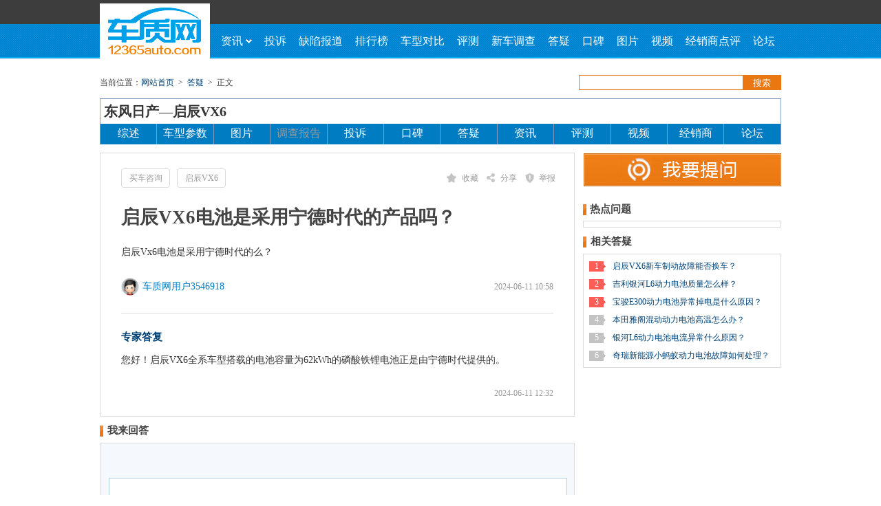

--- FILE ---
content_type: text/html
request_url: https://www.12365auto.com/zjdy/20240611/193596.shtml
body_size: 23729
content:
<!doctype html>
<html>
<head>
    <meta http-equiv="Content-Type" content="text/html; charset=gb2312" />
    <link rel="dns-prefetch" href="//img.12365auto.com" />
    <title>启辰VX6电池是采用宁德时代的产品吗？ - 车质网</title>
    <meta name="keywords" content="启辰,VX6,电池,宁德时代,产品" />
    <meta name="description" content="" />
    <style type="text/css">body{font-family:"SimSun";font-size:14px;height:auto;margin:0 auto;padding:0 auto;min-width:1000px;}ul li{list-style:none;}div,ul,li,img,dl,dt,dd,form,table,tr,td,h1,h2,h3,h4,h5,h6,a,input{margin:0px;padding:0px;border:none;border:0}a{text-decoration:none;font-family:"SimSun";}a{outline:none;}a:active{star:expression(this.onFocus=this.blur());}:focus{outline:0;}.in_cxsx_t .se .fl,.zjdy_b_b ul li a,.tit_t span,.zjdy_b_b p a,.in_jdxw_b ul li,.ywq ul li,.cxss_b ul li input,.cxdb_b p.jxdb,.qxbd_b ul li,.hfl_b ul li span i,.xcph .hfl_b p a,.kb_b_l dl dt p span,.kb_b_l dl dt p span em,.rig .fx a.fxtb,.rig .pltj a em,.zh_b ul li,.new_p_b ul li span,.jxstj_b .jxs_t dl dd ul li span,.jxstj_b .jxs_t dl dd ul li span em,.jxsc_b ul li input,.jxs_dt a,.in_dctp_b ul li.in_an input.dct,.in_dctp_b ul li.in_an a,.nav_t p a.pho,.nav_b ul li a span,.rq  .rig .fx a.fxtb,.rq .rig .pltj a em,.xgxw_b li,.btn_revsub,.zlpl_b ul li,.xgxw h2,.rev_post h3,.in_qxbd_b ul li,.survey_right .pxc table td.same,.survey_right .pxc table td.same1,.survey_right .pxc .pxc_b ul li{background:url(https://img.12365auto.com/x_images/bg.gif) no-repeat}optgroup{font-style:normal}#header{height:85px;margin-bottom:12px;background:url(https://img.12365auto.com/x_images/top_bg.jpg) repeat-x bottom;height:87px\9;*+height:87px;}.hea_c{width:990px;margin:0 auto;}.logo{width:160px;float:left;border:none;height:85px;}.logo img{margin-top:5px;*+margin-top:7px;margin-top:7px\9;}.nav{float:left;width:830px;}.nav_t{height:35px;line-height:36px;text-align:right;*+line-height:36px;font-size:12px;position:relative;z-index:9998;float:right;*width:100%;height:37px\9;*+height:37px;line-height:38px\0;*+line-height:38px;}.nav_t p{padding:0;margin:0;color:#fff;display:inline;float:left;line-height:36px;line-height:38px\0;*+line-height:38px;}.nav_t p.right{float:right;}.nav_t p a.yhm{color:#e97812;font-size:12px;}.nav_t p a.yhm:hover{color:#e97812;}.nav_t p a{display:inline-block;color:#fff;height:35px;line-height:36px;width:66px;text-align:center;font-size:14px;height:37px\0;*+height:37px;line-height:38px\0;*+line-height:38px;}.nav_t p a:hover{text-decoration:none;}.nav_t p a.log{background:#e97812}.nav_t p a.pho{background-position:-195px -474px;padding-left:7px;width:68px;margin-left:5px;}.nav_t p a:hover{color:#fff;text-decoration:underline}.nav_t a.xf{display:inline-block;width:17px;background:url(//img.12365auto.com/x_images/zhtp3.gif) no-repeat -450px -488px;height:12px;padding:0px;margin:10px 5px 0 5px}.nav_t a.exit{margin-top:0px;color:#e97812;padding-left:10px;float:left;border-right:1px #252525 solid;padding-right:12px;height:35px;}.nav_t a.grzx{color:#e97812;margin-top:0px;margin:0 5px;float:left;}.nav_t a:hover{text-decoration:underline;color:#e97812;}.nav_b{clear:both;height:50px;}.nav_b ul{margin-left:7px;position:relative;z-index:9990;}.nav_b ul li{float:left;}.nav_b ul li a{display:block;float:left;height:50px;line-height:50px;padding:0 9px 0 9px;font-size:16px;color:#fff;font-family:"Microsoft YaHei";}.nav_b ul li a.first{width:45px;}.nav_b ul li a span{display:inline-block;width:9px;height:6px;background-position:-296px -494px;float:right;margin-top:22px;margin-left:4px;*+margin-top:-26px;}.nav_b ul li a:hover span{background-position:-286px -494px;}.nav_b ul li a:hover{background:#fff;color:#e97812;font-weight:bold;}.nav_b ul li a.item-current{background:#fff;color:#e97812;font-weight:bold;}.nav_b ul li a.zix span{background-position:-286px -494px;}.nav_b ul li a.zix{background:#fff;color:#e97812;font-weight:bold;}.nav_b ul li ul.x_nav{display:block;position:absolute;background:#fff;border:1px solid #0E83C6;height:31px;left:-1px;top:50px;border-top:none;margin-left:0px;z-index:9999;display:none;width:813px;}.nav_b ul li ul.x_nav li{line-height:31px;font-size:11px;color:#999;}.nav_b ul li ul.x_nav li a{font-size:13px;color:#444;font-family:"Microsoft YaHei";height:31px;line-height:31px;padding:0 15px 0 15px;}.nav_b ul li ul.x_nav li a:hover{color:#e97812;text-decoration:underline;font-weight:normal;}z_nav_b ul,.z_nav_b ul li{background:url(//img.12365auto.com/x_images/zhtp2.gif) no-repeat;}.z_nav{margin-top:12px;}.z_nav_t{border:1px solid #839DC0;border-bottom:none;width:988px;height:36px;background:none}.z_nav_t a{font:bold 20px/36px \5FAE\8F6F\96C5\9ED1;color:#333;padding-left:5px;}.z_nav_b{width:990px;height:30px;background:#007cc2;}.z_nav_b ul{background:none;height:30px;margin-left:0;border-left:1px solid #839DC0;border-right:1px solid #839DC0;}.z_nav_b ul li{float:left;width:81.4px;background-position:-407px 0px;font-size:16px;font-family:"Microsoft YaHei";height:30px;line-height:28px;color:#999;border-right:1px #839DC0 solid;background:none;text-align:center;}.z_nav_b ul li a{color:#fff;display:inline-block;width:81.4px;font-size:16px;font-family:"Microsoft YaHei";height:30px;margin-left:0px;line-height:28px;}.z_nav_b ul li a:hover{background:#fff;color:#333;border-top:2px solid #e97812;height:28px;line-height:28px;font-weight:bold;}.z_nav_b ul li.li_end{border-right:none;width:81.7px;}.z_nav_b ul li.li_end a{width:81.8px;}.z_nav_b ul li.pitch a{background:#fff;color:#333;border-top:2px solid #e97812;height:28px;line-height:28px;font-weight:bold;}.link_b{border:1px solid #dcdcdc;margin-top:5px;padding:10px 0;margin-bottom:12px;}.link_b p{margin:0;padding:0;line-height:22px;color:#999;font-size:12px;}.link_b p a{display:inline-block;font-size:12px;color:#444;margin:0 9px 0 9px;}.link_b p a:hover{color:#E97812;text-decoration:underline;}#foot{clear:both;border-top:2px solid #007cc2;width:990px;margin:0 auto;text-align:center;padding-top:15px;margin-top:20px;padding-bottom:15px;}#foot p.lxwm{margin:0;padding:0;color:#999;height:24px;line-height:24px;}#foot p.lxwm a{font-size:12px;color:#444;margin-left:12px;margin-right:12px;}#foot p.lxwm a:hover{color:#E97812;text-decoration:underline;}#foot p.bq{margin:0;padding:0;margin-top:8px;line-height:24px;font-size:12px;color:#666;}#foot p.bq a{font-size:12px;color:#444;margin-left:12px;}#foot p.bq a:hover{color:#E97812;text-decoration:underline;}.advbox{margin:0 auto;padding-bottom:12px;z-index:0;}.advbox i{position:absolute;left:2px;bottom:1px;}.tsyt{width:990px;z-index:9999;position:absolute;left:50%;margin-left:-495px;*+margin-left:-496px;top:0;}.tsyt .advFclose{position:absolute;right:-26px;width:26px;height:70px;background:url(https://img.12365auto.com/x_images/bg_clos.png) no-repeat;}.tsyt .advFclose:hover{background:url(https://img.12365auto.com/x_images/bg1_clos.png) no-repeat;}.advFcon,.tsyt .advFclose{display:none;}#B5,#B6{padding-bottom:0;}.nav_t a.lett{display:block;background:url(https://img.12365auto.com/x_images/letter.gif) no-repeat 0px 0px;width:18px;margin-left:18px;margin-top:9px;height:15px;}.nav_t a.lettd{background:url(https://img.12365auto.com/x_images/letter.gif) no-repeat -20px 0px;}.nav_t a.lettdd{display:block;background:url(https://img.12365auto.com/x_images/letter.gif) no-repeat -42px 0px;width:18px;margin-left:18px;margin-top:9px;height:15px;}.nav_t em{float:left;width:38px;height:35px;display:block;border-left:1px solid #585858;padding-right:15px;position:relative;}.nav_t .bbj{background:#fff;width:38px;height:35px;}.nav_t .xld{width:80px;border:1px solid #3d3d3d;position:absolute;top:34px;left:-1px;background:#fff;z-index:9999;border-top:none;}.xld ul li{line-height:30px;}.xld ul li a{display:inline-block;width:75px;*+width:70px;height:30px;font-size:12px;font-style:normal;color:#444;text-align:center;padding-left:5px;*+padding-left:10px;}.xld ul li a i{font-style:normal;font-family:arial;font-size:15px;font-weight:bold;color:#d71d00;display:inline-block;width:20px;float:right;margin-right:12px;*+margin-right:10px;text-align:center;}.xld ul li a:hover{background:#eeeeee;text-decoration:none;}.nav_t p.islogin{float:left;}.advbox img{vertical-align:top;}.advbox embed{vertical-align:top;}.nav_t p span{padding:0 5px;font-weight:bold;color:#e97812;}.nav_b a:hover{text-decoration:none;}.dqwz .dq_r .ssan{font-family:"SimSun";}.dqwz .dq_r #ssan{font-family:"SimSun";}.nav_t .xld{display:none;*min-height:1px;}#foot p.bq{color:#999;}#foot p.bq b{font-weight:normal;display:inline-block;}#foot p.bq img{vertical-align:top;float:left;margin-top:1px;}#foot p.bq a{margin-right:12px;color:#444;}#foot p.bq a.ga{margin-left:0;}#foot p.bq span{margin:0 12px;color:#444;}#foot p.bq em{color:#444;font-style:normal;margin-left:3px;}.dqwz1 .dq_l i.dq-icon-arrowright{font-style:normal;margin:0 6px;}.brand-select-box,.series-select-box,.model-select-box,.recall-select-box,.province-select-box,.year-select-box,.month-select-box,.day-select-box,.city-select-box,.dealer-select-box{float:left;border:solid 1px #7e9db9;color:black;position:relative;cursor:pointer;width:204px;height:22px;margin-bottom:6px;}.brand-search-box,.series-search-box,.recall-search-box,.model-search-box,.province-search-box,.year-search-box,.month-search-box,.day-search-box,.city-search-box,.dealer-search-box{height:23px;}.brand-select-txt,.series-select-txt,.model-select-txt,.recall-select-txt,.province-select-txt,.year-select-txt,.month-select-txt,.day-select-txt,.city-select-txt,.dealer-select-txt{display:inline-block;padding-left:5px;line-height:23px;height:22px;overflow:hidden;font-family:"Microsoft YaHei";font-size:12px;color:#777 !important;width:80%;word-wrap:break-word;word-break:break-all;}
.text-bold{color:#444 !important;}.brand-box,.series-box,.model-box,.recall-box,.province-box,.year-box,.month-box,.day-box,.city-box,.dealer-box{width:100%;border:solid 1px #454545;position:absolute;z-index:99;display:none;background-color:#fff;left:-1px;}.brand-index{margin-top:0px;margin-bottom:0px;float:left;width:23px;height:100%;line-height:15px;text-align:center;color:#fff;background-color:#454545;padding:3px;box-sizing:border-box;flex-direction:column;}.brand-index dl,.brand-index dd{margin:0;padding:0;list-style:none;font-family:arial;height:15px;width:16px;display:block;font-size:12px;margin-bottom:1px;}.brand-index > dd:hover{background:#fff;border-radius:2px;color:#454545;}.index-on{background:#fff;border-radius:2px;color:#454545;}.brand-box div{float:left;}.brand-box div.brand-value{float:inherit;float:initial;}.brand-value{min-height:50px;max-height:422px;overflow-y:auto;}.series-box,.model-box,.recall-box,.province-box,.year-box,.month-box,.day-box,.city-box,.dealer-box{border:1px solid #454545;width:100%;max-height:394px;overflow-y:auto;}.brand-list{height:auto;font-size:15px;line-height:18px;margin-top:0px;font-size:12px;}.series-list,.model-list,.recall-list,province-list{height:auto;font-size:15px;line-height:18px;margin-top:0px;font-size:12px;}.brand-list dt,.brand-list dd,.series-list dt,.series-list dd,.recall-list dd,.model-list dd,.province-list dd,.year-list dd,.month-list dd,.day-list dd,.city-list dd,.dealer-list dd{font-family:Microsoft YaHei;color:#444;font-size:12px;}.brand-list dt,.series-list dt,.model-list dt,.recall-list dt,.province-list dt,.year-list dt,.month-list dt,.day-list dt,.city-list dt,.dealer-list dt{font-weight:700;background:#f2f2f2;height:21px;line-height:21px;padding-left:8px;}.brand-list dd,.series-list dd,.model-list dd,.recall-list dd,.province-list dd,.model-list dd,.year-list dd,.month-list dd,.day-list dd,.city-list dd,.dealer-list dd{padding:4px 0 3px 8px;line-height:15px;overflow:hidden;}.brand-list dd:hover,.series-list dd:hover,.model-list dd:hover,.recall-list dd:hover,.province-list dd:hover,.model-list dd:hover,.year-list dd:hover,.month-list dd:hover,.day-list dd:hover,.city-list dd:hover,.dealer-list dd:hover{background:#1e91fe;color:#fff;}.to-top{display:inline-block;border-top:2px solid;border-right:2px solid;width:6px;height:6px;border-color:#666d7f;transform:rotate(315deg);position:absolute;margin-top:9px;right:5px;border-radius:2px;}.to-bottom{display:inline-block;border-top:2px solid;border-right:2px solid;width:6px;height:6px;border-color:#666d7f;transform:rotate(135deg);position:absolute;margin-top:5px;right:5px;border-radius:2px;}.drop-select-box{width:48px;border:solid 1px #7e9db9;height:22px;position:relative;float:left;cursor:pointer;}.drop-select-box .drop-search-box{height:23px;}.drop-select-box .drop-search-box .drop-select-txt{height:22px;line-height:22px;width:80%;padding:0 0 0 5px;text-align:left;}.drop-select-box .drop-search-box .to-bottom{width:6px;height:6px;padding:0;}.drop-select-box .drop-search-box .to-top{width:6px;height:6px;padding:0;}.drop-select-box .drop-box{border:1px solid #454545;width:100%;display:none;background:#fff;max-height:394px;left:-1px;position:absolute;z-index:9;overflow-y:auto;}.drop-select-box .drop-box dl{margin:0;height:auto;width:auto;left:0;}.drop-select-box .drop-box dl dd{margin-left:0;text-align:left;width:auto;display:block;float:inherit;float:initial;padding-top:0;line-height:13px;padding:4px 0 3px 8px;min-height:14px;color:#444;font-size:12px;}.drop-select-box .drop-box dl dd:hover{background:#1e91fe;color:#fff;}.dqwz a:hover{color:#e97812;text-decoration:underline;}.brand-list dd.pit,.series-list dd.pit,.model-list dd.pit,.recall-list dd.pit,.province-list dd.pit,.model-list dd.pit,.year-list dd.pit,.month-list dd.pit,.day-list dd.pit,.city-list dd.pit,.dealer-list dd.pit{background:#1e91fe;color:#fff !important;}.series-select-box .series-box dl.series-list dt.pit{background:#1e91fe;color:#fff !important;}
</style>
    <style type="text/css">.dqwz{height:22px;font-size:12px;color:#444;}.dqwz .dq_r{float:right;}.dqwz .dq_r #txtsearch{height:20px;width:233px;border:1px solid #e97812;padding-left:4px;line-height:20px;font-size:12px;color:#333;float:left;margin-top:0px;border-right:none;}.dqwz .dq_r .ssan{padding:0 15px;*+padding:0 10px;background:#e97812;height:22px;line-height:22px;float:left;color:#fff;cursor:pointer;line-height:23px;*+line-height:25px;}.dqwz .dq_l{float:left;line-height:22px;}.dqwz1 .dq_l{*margin-top:1px;}.dqwz .dq_l a{color:#004276;}.dqwz .dq_l a:hover{text-decoration:underline;color:#e97812;}#content{width:990px;margin:0 auto;}.show_con{min-height:10px;overflow:hidden;_zool:1;}.show_left{width:690px;float:left;margin-top:12px;}.show_left_c{border:1px solid #dcdcdc;padding-bottom:12px;}#E2{margin:0 auto;width:664px;margin-top:10px;*+margin-top:0;*margin-bottom:0;*+height:0px;}.show_con h1{font-size:27px;font-family:"microsoft yahei";text-align:center;color:#444;margin:30px 0 12px 0;}.show_con h1 span{display:block;font-size:14px;text-align:right;margin-right:25px;margin-top:7px;color:#888;}.rq{margin:5px 12px 40px 12px;padding:0 18px 13px 18px;border-bottom:1px solid #dcdcdc;height:20px;position:relative;text-align:center;}.rp_spc{height:1px;padding:0;}.rq1{margin-top:0;padding-bottom:5px;height:1px;margin-bottom:45px;}.rq .lef{font-size:12px;color:#999;line-height:25px;}.rq .lef span{display:inline-block;margin:0 8px;}.rq .rig{float:right;margin-right:0px;position:absolute;right:18px;bottom:-33px;}.rq .rig .fx{width:auto;height:23px;background:#fff;float:right;position:relative;margin-left:12px;}.rq .rig .fx a{line-height:16px;}.rq .rig .fx a.fxtb{display:block;height:23px;background:url(//img.12365auto.com/x_images/newicon.png) no-repeat 0px -26px;background-size:125px;padding-left:20px;font-size:12px;color:#999;cursor:pointer;}.rq .rig .fx a:hover.fxtb{background-position:-113px -26px;color:#e97812;}.rq .rig .fx ul{position:absolute;display:block;z-index:99;width:88px;background:#fff;border:1px solid #ccc;left:-1px;display:none;}.rq .rig .fx ul li{height:30px;line-height:24px;*+height:24px;cursor:pointer;}.rq .rig .fx ul li b{display:inline-block;float:left;margin:4px 0 0 6px;}.rq .rig .fx ul li b img{display:inline-block;float:left;width:24px;}.rq .rig .fx ul li b em{font-size:12px;color:#444;font-style:normal;display:inline-block;float:left;line-height:22px;margin-left:5px;cursor:pointer;font-weight:normal;}.rq .rig .fx ul li a:hover em{text-decoration:underline;color:#e97812;}.rq .rig .qxsc a{display:block;height:23px;background:url(//img.12365auto.com/x_images/newicon.png) no-repeat 0px -58px;background-size:139px;padding-left:22px;font-size:12px;color:#999;cursor:pointer;}.rq .rig .qxsc img{width:15px;margin-top:5px;display:none;}.rq .rig .qxsc a:hover{background-position:-125px -58px;color:#e97812;}.rq .rig .qxsc a.collected{background-position:-125px -58px;color:#e97812;}.rq .rig .qxsc span{display:block;height:23px;background:url(//img.12365auto.com/x_images/newicon.png) no-repeat -125px -52px;background-size:139px;width:30px;left:0 !important;}.rq .rig .qxsc{border-right:none;}.rq .rig .pltj{float:left;padding:0 0px 0 5px;height:23px;cursor:pointer;display:block;background:#fff;}.rq .rig .pltj a{display:block;height:23px;cursor:pointer;}.rq .rig .pltj a em{display:block;width:15px;height:23px;background:url(//img.12365auto.com/x_images/newicon.png) no-repeat 0px -116px;background-size:140px;float:left;cursor:pointer;}.rq .rig .pltj a span{display:block;float:left;margin-left:5px;font-size:12px;color:#999;line-height:16px;cursor:pointer;}.rq .rig .pltj a:hover em{background-position:-126px -116px;}.rq .rig .pltj a:hover span{color:#e97812;}.fx .ewmhy{width:210px;height:220px;background:#fff;z-index:9999;position:absolute;left:-230px;top:-40px;border:3px solid #dcdcdc;}.fx .ewmhy .ewmhy_t{height:25px;border-bottom:1px solid #dcdcdc;background:#f8f8f8;line-height:25px;}.fx .ewmhy em{display:inline-block;float:left;font-style:normal;font-size:12px;color:#444;margin-left:5px;}.fx .ewmhy span{display:inline-block;float:left;margin-left:10px;color:#999;font-family:arial;font-weight:bold;cursor:pointer;}.fx .ewmhy img{display:block;clear:both;width:180px;margin:8px 0 0 15px;cursor:pointer;}.show{width:630px;margin:0 auto;margin-top:20px;line-height:25px;}.show img{WIDTH:expression(this.width>550 && this.width>this.height?550:true);max-width:550px;}#ckepop{margin-top:10px;margin-bottom:20px;}.xgxw{clear:both;border-top:1px solid #dcdcdc;margin:0 12px;margin-top:15px;padding:0 0 0 12px;padding-top:22px;min-height:10px;overflow:hidden;_zool:1;}.xgxw h2{height:22px;display:inline-block;font-size:15px;color:#444;font-family:"microsoft yahei";font-weight:bold;background-position:0 -38px;margin-top:-1px;padding-left:11px;}.xgxw_b{clear:both;padding-top:3px;}.xgxw_b li{width:310px;float:left;height:31px;line-height:31px;background-position:0px -4px;padding-left:10px;overflow:hidden;}.xgxw_b li a{color:#004276;}.xgxw_b li a:hover{text-decoration:underline;color:#e97812;}.s_page{clear:both;padding-top:30px;text-align:center;margin:0 auto;height:30px;padding-bottom:10px;font-size:12px;}.s_page a{display:inline-block;margin-right:4px;color:#004276;height:28px;padding-left:10px;padding-right:10px;border:1px solid #dcdcdc;line-height:28px;font-size:14px;background:#FFF;}.s_page a:hover{background:#e97812;color:#fff;}.s_page .cur{background:#e97812;color:#fff;display:inline-block;margin-right:4px;height:28px;padding-left:10px;padding-right:10px;border:1px solid #dcdcdc;line-height:28px;font-size:14px;}.fr a{font-size:12px;color:#004276;}.fr a:hover{color:#e97812;text-decoration:underline;}.revmit_bar .fl{font-size:12px;color:#666;}.revmit_bar .red{float:left;color:#e00;font-size:12px;}.rev_usernan{color:#333;font-size:12px;}.rev_usernan a:hover{text-decoration:none;}.rev_dl span.fr{font-size:12px;color:#888;}.revbtn_bar a{color:#e97812;}.prplus a{color:#e97812;}.prplus a span{color:#d51515;}.link6a{color:#444;cursor:default;}.link6aa{color:#e97812;}.link6aa:hover{text-decoration:underline;}.tare_dia{width:883px;}#MoreCommentContain{background:#e97812;font-size:ccc;}#MoreCommentContain a:hover{color:#fff;text-decoration:underline;}.revlogin_bar{font-size:12px;}.revlogin_bar a{color:#e97812;}.revlogin_bar a:hover{text-decoration:underline;}.revlogin_bar .fr a{color:#333;}.revlogin_bar .fr a:hover{color:#e97812;}.btn_revsub{background-position:0 -267px;width:100px;height:30px;font-size:16px;color:#fff;font-family:"microsoft yahei";font-weight:bold;line-height:30px;}.btn_revsub:hover{background-position:-110px -267px;text-decoration:none;}.rev_dl dt{width:97%;}.rev_dl .rev_usernan,.rev_dl .rev_usernv{cursor:default;color:#444;font-size:12px;}.rev_all{color:#444;}.tit_t{height:22px;}.tit_t a{float:right;font-size:12px;color:#444;margin-right:7px;margin-top:4px;}.tit_t a:hover,a:active{color:#E97812;text-decoration:underline;}.tit_t span{display:inline-block;font-size:15px;color:#444;font-family:"microsoft yahei";font-weight:bold;background-position:0 -38px;float:left;margin-top:-1px;padding-left:11px;}.tit_t span em{font-family:"SimSun";font-size:18px;font-weight:normal;margin-left:-4px;}.show_right{width:288px;float:left;margin:12px 0 0 12px;}.zhl_b{border:1px solid #dcdcdc;margin-bottom:12px;}.zlpl_b{margin-bottom:5px;padding-bottom:10px;*padding-bottom:5px;}.zlpl_b dl{margin-left:10px;height:96px;*+height:auto;width:270px;margin-top:15px;clear:both;}.zlpl_b dl.fir_com{padding-bottom:15px;border-bottom:1px dashed #ccc;margin-bottom:15px;}.zlpl_b dl dt{width:70px;height:96px;float:left;}.zlpl_b dl dt img{display:block;width:70px;}.zlpl_b dl dt span{display:inline-block;width:70px;text-align:center;font-size:12px;color:#444;margin-top:11px;}.zlpl_b dl dd{float:left;width:178px;margin-left:15px;font-size:12px;}.zlpl_b dl dd h1{font-size:12px;height:36px;margin:0;text-align:left;font-family:"SimSun";line-height:unset;line-height:inherit;line-height:initial;}.zlpl_b dl dd a{font-size:12px;color:#004276;line-height:18px;}.zlpl_b dl dd a:hover{text-decoration:underline;color:#e97812;}.zlpl_b dl dd p{margin:0;padding:0;text-indent:0em;margin-top:7px;}.zlpl_b dl dd p em{font-style:normal;color:#999;display:block;}.zlpl_b dl dd p span{display:block;line-height:20px;color:#888;margin-top:2px;word-wrap:break-word;word-break:break-all;}.zlpl_b ul{clear:both;padding-top:8px;margin-left:11px;width:265px;}.zlpl_b ul li{height:26px;line-height:26px;background-position:0 -6px;padding-left:12px;}.zlpl_b ul li a{color:#004276;font-size:12px;display:inline-block;overflow:hidden;height:22px;}.zlpl_b ul li span{float:right;color:#999;font-size:12px;}.zlpl_b ul li a:hover{text-decoration:underline;color:#e97812;}.zh_b{border:1px solid #dcdcdc;padding:4px 0;margin-top:4px;}.zh_b ul li{height:26px;line-height:26px;background-position:7px -5px;padding-left:21px;}.zh_b ul li a{font-size:12px;color:#004276;}.zh_b ul li a:hover{color:#e97812;text-decoration:underline;}.new_p_b ul li{background:none;padding:0;}.new_p_b ul li span{display:block;width:24px;height:15px;background-position:0 -459px;margin-left:8px;color:#fff;font-family:"microsoft yahei";line-height:15px;margin-top:6px;*margin-top:4px;float:left;margin-right:10px;}.new_p_b ul li span em{height:15px;line-height:15px;*margin-top:1px;display:block;width:21px;text-align:center;font-style:normal;font-size:12px;}.new_p_b ul li span.rs{background-position:0 -421px;}.show_left .pjnr .show{width:630px;}.show_left .pjnr .show .jbqk{width:628px;border:1px solid #dcdcdc;background:#f5f7fa;min-height:10px;overflow:hidden;_zool:1;margin-top:5px;padding:5px 0;}.show_left .pjnr .show .jbqk ul{margin-left:15px;}.show_left .pjnr .show .jbqk ul li{font-size:12px;line-height:26px;height:26px;}.show_left .pjnr .show .jbqk ul li span{color:#999;}.show_left .pjnr .show .tsnr{min-height:10px;overflow:hidden;_zool:1;margin-top:30px;padding-bottom:50px;width:630px;border-bottom:1px solid #dddddd;}.show_left .pjnr .show .tsnr h2{font-size:14px;text-align:left;color:#004276;}.show_left .pjnr .show .tsnr p{display:block;margin:0;padding:0;margin-top:15px;text-indent:2em;width:630px;word-wrap:break-word;word-break:break-all;}.show_left .pjnr .show .tsnr .s_tp{text-align:center;margin:0 auto;margin-top:10px;text-indent:0em;}.pjnr .show .s_video_con{width:550px;margin:10px auto;}.pjnr .show .s_video_con .s_video_player{width:550px;height:310px;}.pjnr .show .tsnr .s_video_con .s_video_player{background:#000;}.show_left .pjnr .show .tsnr p.wtsj{font-size:12px;text-align:right;margin-right:15px;color:#888;}.show_left .pjnr .show .tsnr img{max-width:550px;width:expression_r(width>550?"550px":"auto");overflow:hidden;display:inline-block;margin:0 auto;margin-top:10px;}.show_left .pjnr .show .tshf{min-height:10px;overflow:hidden;_zool:1;padding-top:30px;width:630px;border-top:1px solid #dddddd;}.show_left .pjnr .show .tshf h2{font-size:14px;text-align:left;color:#004276;}.show_left .pjnr .show .tshf  p{margin:0;padding:0;margin-top:15px;text-indent:2em;word-wrap:break-word;word-break:break-all;width:630px;}.show_left .pjnr .show .tshf  p.wtsj{font-size:12px;text-align:right;margin-right:15px;color:#888;}.show_left .pjnr .show .tpxz{font-size:12px;margin-top:20px;}.show_left .pjnr .show .tpxz table{margin:0 auto;}.show_left .pjnr .show .tpxz table th{font-weight:normal;height:25px;text-align:right;color:#444;}.show_left .pjnr .show .tpxz table td{height:25px;}.show_left .pjnr .show .tpxz table td span{display:block;width:150px;height:10px;background:#FFF7D2;float:left;margin-left:10px;_margin-left:5px;margin-top:7px;margin-right:6px;}.show_left .pjnr .show .tpxz table td span em{display:block;height:10px;background:#FFA40D;}.show_left .pjnr .show .tpxz table td i{font-style:normal;display:block;float:left;color:#666;}.show_left .pjnr .show .tpxz table td input{margin-left:15px;cursor:pointer;}.show_left .pjnr .show .tpxz table td input#btn_fb{float:right;margin-top:15px;background:url(https://img.12365auto.com/x_images/bg.gif) no-repeat;background-position:0 -156px;width:61px;height:22px;color:#fff;border:none;cursor:pointer;*+line-height:23px;}.wyts2{width:288px;height:40px;margin-bottom:12px;background:url(//img.12365auto.com/x_images/rxdh2024.png) no-repeat 0 1px;padding-top:39px;}.wyts2 a{display:block;width:288px;height:40px;background:#e97812 url(//img.12365auto.com/x_Images/tsbut_new.png) no-repeat;border-radius:3px;}.wyts2 a:hover{background:#ec5a12 url(//img.12365auto.com/x_Images/tsbut_new.png) no-repeat;}.wyts2 span{display:none;width:117px;height:66px;float:left;background:#f7f7f7;border-left:1px solid #dcdcdc;}.wytw2 a span{background:url(/Images/zhtp2.gif) no-repeat;}.zn_l_c{clear:both;}#content_2,#content_3,#content_4,#content_5,#content_6,#content_7,#content_8#content_8,#content_9{display:none;}.zn_l_c dl{width:690px;margin:0 auto;border-bottom:1px dashed #dcdcdc;padding-top:20px;padding-bottom:10px;}.zn_l_c dl dt a{font-size:20px;font-weight:normal;color:#004276;font-family:"microsoft yahei";word-wrap:break-word;word-break:break-all;}.zn_l_c dl dt span a{font-size:14px;font-weight:normal;color:#999;}.zn_l_c dl dt a:hover{text-decoration:underline;color:#e97812;}.zn_l_c dl dd{margin-top:8px;font-size:12px;color:#999;}.zn_l_c dl dd.news_nr{color:#888;line-height:22px;width:680px;}.zn_l_c dl dd.news_nr a.ckqw{position:absolute;right:0;bottom:0px;font-weight:bold;color:#ED1B24;}.zn_l_c dl dd.news_nr a:hover{text-decoration:underline;color:#e97812;}.zn_l_c1{border-top:1px solid #1bBC9d;}.news_hy_left1 .zn_l_c1{border:none;}.zn_l_c1 dl dt span{color:#999;padding-right:10px;float:right;font-size:12px;}.zn_l_c1 dl dd.news_nr span{color:#666;padding-right:0px;}.zn_l_c1 dl dd.news_nr a{color:#ec1b24;}.zn_l_c1 dl dd.wyhd{margin-top:5px;text-align:right;}.zn_l_c1 dl dd.wyhd a{display:inline-block;width:70px;height:22px;line-height:22px;text-align:center;font-size:12px;color:#fff;background:#ff6a07;margin-right:10px;}.zn_l_c1 dl dd.wyhd a:hover{text-decoration:underline;}.wytw2{width:286px;border:1px solid #dcdcdc;height:66px;margin-left:0px;margin-bottom:10px;}.wytw2 a{width:284px;height:64px;margin-left:1px;margin-top:1px;display:block;background:#f7f7f7;}.wytw2 a span{width:210px;height:64px;display:block;cursor:pointer;background-position:-412px -263px;margin-left:55px;}.wytw2 a:hover{background:#e4e8f1;}.wytw2 a:hover span{background-position:-412px -189px;}.znews_right .xxss{border:1px solid #dcdcdc;margin-left:0px;border-bottom:none;}.znews_right .xxss_b{height:40px;}.news_hy_right .xxss .xxss_b #txtsearch{width:170px;}.cxdb{height:192px;margin-left:0px;margin-bottom:10px;}.fir_c_r .cxdb{margin-bottom:0;}.znews_right .cxdb_b{border:1px solid #dcdcdc;height:158px;padding-top:5px;}.znews_right .cxdb_b dl{height:62px;*+height:auto;margin-left:5px;margin-top:0px;margin-bottom:0px;}.znews_right .cxdb_b dl dt{width:82px;height:60px;border:1px solid #dcdcdc;float:left;}.znews_right .cxdb_b dl dt img{display:inline-block;width:82px;height:60px;}.znews_right .cxdb_b dl dd{float:left;margin-left:7px;width:108px;}.znews_right .cxdb_b dl dd img{display:block;width:86px;height:60px;}.znews_right .cxdb_b dl dd span{display:inline-block;font-size:12px;line-height:18px;color:#004276;margin-top:10px;}.znews_right .cxdb_b dl dd select{width:185px;height:22px;font-size:12px;color:#666;border:1px solid #7E9DB9;margin-top:4px;margin-bottom:4px;}.znews_right .cxdb_b p.jxdb{clear:both;padding:0;margin-left:5px;background:url(/Images/zhtp3.gif) no-repeat -230px -531px;height:19px;width:271px;display:block;}.znews_right .cxdb_b p.jxdb a{font-size:12px;display:block;margin-left:124px;border:1px solid #C66610;background:#e97812;width:55px;height:17px;text-align:center;line-height:17px;color:#fff;cursor:pointer;}.cxdb_b p.jxdb a:hover{text-decoration:none;background:#EC5913;}.ppcz p,.ppcz p.zm a{background:url(/Images/zhtp3.gif) no-repeat;}.sur_con{clear:both;margin-top:12px;min-height:10px;overflow:hidden;_zool:1;}.survey_left{float:left;width:130px;border:1px solid #DCDCDC;height:766px;}.ppcz{height:110px;background:#F5F5F5;border-bottom:1px solid #E8E8E8;padding-bottom:10px;}.ppcz p{margin:0;padding:0;padding-top:8px;font-weight:bold;margin-left:8px;background-position:78px 9px;height:16px;font-size:12px;}.ppcz p.zm{background:none;padding-top:2px;font-weight:normal;}.ppcz p.zm a{display:inline-block;margin-bottom:4px;width:18px;height:18px;background-position:0 -27px;text-align:center;line-height:18px;color:#444;margin-left:-1px;font-family:Arial;cursor:pointer;}.ppcz p.zm a.hs{color:#bebebe;}.ppcz p.zm a:hover{background-position:0 -45px;color:#fff;}.ppcz p.zm a.hs:hover{background-position:0 -27px;color:#bebebe;cursor:default;}.qcfl dl{width:113px;}.qcfl dt{height:23px;padding-top:3px;background:#F6F6F6;border-bottom:1px solid #E8E8E8;padding-left:5px;font:normal 18px/24px \5FAE\8F6F\96C5\9ED1;color:#004276;}.qcfl dd{padding-top:10px;border-bottom:1px dashed #E8E8E8;font-size:12px;padding-left:5px;cursor:pointer;padding-bottom:3px;}.qcfl dd a{font-size:12px;color:#444;display:inline-block;background-position:0 -78px;padding-left:13px;}.qcfl dd a:hover{text-decoration:underline;color:#e97812;}.qcfl dd span{color:#999;}.qcfl dl.yc{width:138px;display:none;}.qcfl dl.yc dt{background-position:7px -117px;border:none;font-size:12px;margin-top:5px;height:14px;line-height:14px;padding-left:15px;font-family:"SimSun";color:#999;padding-left:20px;}.qcfl dl.yc dd{padding-top:7px;border-bottom:none;padding-left:13px;}.qcfl dl.yc dd a{background-position:0 -137px;}.qcfl dl.yc dd a:hover{text-decoration:underline;color:#d91717;}.qcfl dl.yc dd a.ns{color:#999;}.qcfl dd a{background:url("/images/frameico.png") no-repeat 0 3px;line-height:17px;}.qcfl dl dl dt{background:url("/images/frameico.png") no-repeat 5px -68px;color:#555;padding-left:15px;font-size:12px;font-family:"SimSun";}.qcfl dl dl dd{background:url("/images/frameico.png") no-repeat 13px -102px;color:#666;padding-left:21px;font-size:12px;font-family:"SimSun";}.survey_cen{float:left;width:620px;margin-left:12px;}.survey_cen .pjnr h1{font:27px microsoft yahei;color:#444;text-align:center;height:46px;background-position:-30px -88px;background:none;font-weight:bold;padding-top:28px;}.pjnr .show{width:553px;margin:0 auto;text-align:left;height:auto;margin-bottom:30px;font-size:14px;line-height:25px;padding-top:10px;*+padding-top:25px;}.pjnr .show .s_tp{text-align:center;text-indent:0em;margin-top:20px;}.pjnr .show .s_tp img{display:inline-block;}.s_page{clear:both;padding-top:30px;width:520px;text-align:center;height:30px;margin:0 auto;margin-bottom:20px;}.s_page a{display:inline-block;margin-right:4px;color:#004276;height:28px;padding-left:10px;padding-right:10px;border:1px solid #dcdcdc;line-height:28px;font-size:14px;background:#FFF;}.survey_cen .rq{padding:0 5px 13px 5px;}.survey_cen .xgxw_b li{width:278px;}.survey_cen .xgxw_b li:nth-child(2n){width:275px;margin-left:3px;}.survey_right{float:left;margin-left:12px;width:214px;}.dx_t{height:22px;background:url(https://img.12365auto.com/x_images/bg.gif) no-repeat 0 -38px;position:relative;}.dx_t h1{height:22px;text-align:left;padding-left:10px;color:#444;font-family:"microsoft yahei";font-weight:bold;font-size:15px;display:inline;}.dx_t h1 b{font-size:12px;color:#999;font-weight:normal;padding-left:2px;}.dx_t h1 a{color:#444;font-family:"microsoft yahei";font-weight:bold;font-size:15px;}.survey_right .pxc{margin-bottom:10px;margin-top:0px;padding-bottom:0px;width:214px;}.survey_right .pxc .pxc_b{border:1px solid #dcdcdc;padding-bottom:4px;}.survey_right .pxc .pxc_b ul{padding-top:5px;width:100%;}.survey_right .pxc .pxc_b ul li{height:24px;line-height:24px;background-position:7px -5px;*background-position:7px -7px;padding-left:18px;width:92%;overflow:hidden;}.survey_right .pxc .pxc_b ul li a{font-size:12px;color:#004276;}.survey_right .pxc .pxc_b ul li a:hover{text-decoration:underline;color:#e97812;}.survey_right .pxc table th{font-size:12px;font-weight:normal;color:#999;height:28px;*+padding-left:5px;}.survey_right .pxc table{width:100%;}.survey_right .pxc table th span{float:left;margin-left:33px;}.survey_right .pxc table td{text-align:center;line-height:28px;height:28px;font-size:12px;color:#333;}.survey_right .pxc table td b{font-weight:bold;color:#e97812;}.survey_right .pxc table td a{color:#004276;display:block;overflow:hidden;width:140px;text-align:left;padding-left:9px;height:28px;}.survey_right .pxc table td a:hover{text-decoration:underline;color:#e97812;}.survey_right .pxc table td.same{padding-left:8px;display:block;width:24px;height:15px;background-position:0 -421px;background-position:6px -416px \9;*+background-position:7px -416px;margin-left:9px;color:#fff;font-family:"microsoft yahei";line-height:15px;text-align:left;margin-top:5px;}.survey_right .pxc table td.same1{padding-left:8px;display:block;width:24px;height:15px;background-position:0 -459px;background-position:6px -454px \9;*+background-position:7px -454px;margin-left:9px;color:#fff;font-family:"microsoft yahei";line-height:15px;text-align:left;margin-top:5px;}.survey_right .pxc table td.same span{margin-left:5px \9;*+margin-left:6px;}.survey_right .pxc table td.same1 span{margin-left:5px \9;*+margin-left:6px;}.gzcx{margin-bottom:12px;}.gzcx_b{border:1px solid #dcdcdc;min-height:10px;overflow:hidden;_zool:1;padding-bottom:5px;}.gzcx_b dl{margin-top:7px;width:90px;text-align:center;margin-left:10px;float:left;_display:inline;height:86px;}.gzcx_b dl dt{width:90px;height:66px;}.gzcx_b dl dt img{display:block;width:88px;height:64px;border:1px solid #E4E4E4;background:#fff;}.gzcx_b dl dd{margin-top:4px;height:20px;overflow:hidden;line-height:18px;}.gzcx_b dl dd a{font-size:12px;color:#004276;display:inline-block;height:16px;}.gzcx_b dl dd a:hover{text-decoration:underline;color:#e97812;}.tjcx_b{height:332px;*+height:340px;border:1px solid #dcdcdc;}.tjcx_b p.noOtherBrands{background:url(//img.12365auto.com/x_images/noCar_bg.png) no-repeat 30px 111px;height:124px;text-align:center;padding-top:178px;background-size:165px;}.tjcx_b p.noOtherBrands:after{display:block;content:"暂无其他车系";font-family:Microsoft YaHei;font-size:15px;color:#444;}.tjcx_b dl{margin-top:6px;margin-bottom:0px;width:90px;text-align:center;margin-left:10px;float:left;_display:inline;}.tjcx_b dl dt{width:88px;height:64px;border:1px solid #E9E9E9;*+margin-bottom:3px;margin-bottom:2px;}.tjcx_b dl dt img{display:block;width:88px;height:64px;background:#fff;}.tjcx_b dl dd{line-height:18px;font-size:12px;color:#074497;width:90px;overflow:hidden;height:18px;}.tjcx_b dl dd a{font-size:12px;color:#074497;display:block;}.tjcx_b dl dd span{display:block;font-size:12px;color:#444;}.tjcx_b dl dd a:hover{text-decoration:underline;color:#e97812;}.treeSubNavv1{width:122px;height:116px;overflow:hidden;font-family:Tahoma;padding-top:5px;padding-left:5px;background:#F5F5F5;border-bottom:1px solid #E8E8E8;}.treeSubNavv1 p{font-size:12px;padding:0;margin:0;padding-bottom:6px;font-weight:bold;color:#444;background:url(/Images/zhtp3.gif) no-repeat 68px 2px;}.treeSubNavv1 ul{width:122px;font-size:12px;}.treeSubNavv1 ul li{float:left;margin:0px -1px 5px 0px;}.treeSubNavv1 ul li a:hover{border-color:#CC6D01;color:#FFF;text-decoration:none;background:-moz-linear-gradient(center top,#FAAC23,#EC810E) repeat scroll 0% 0% transparent;}.treeSubNavv1 ul li.none{width:18px;height:18px;line-height:18px;color:#CCC;text-align:center;background:-moz-linear-gradient(center top,#FFF,#F7F7F7) repeat scroll 0% 0% transparent;background:url(/Images/zhtp3.gif) no-repeat 0 -27px;}.treeSubNavv1 ul li a:link,.treeSubNavv1 ul li a:visited{display:block;width:18px;height:18px;line-height:18px;color:#333;text-align:center;background:-moz-linear-gradient(center top,#FFF,#F7F7F7) repeat scroll 0% 0% transparent;background:url(/Images/zhtp3.gif) no-repeat 0 -27px;font-family:Arial;cursor:pointer;}.treeSubNavv1 ul li a:hover{background:url(/Images/zhtp3.gif) no-repeat 0 -45px;color:#fff;}.treev1{width:130px;height:100%;background:none repeat scroll 0% 0% #FFF;overflow-y:scroll;overflow-x:hidden;-moz-border-top-colors:none;-moz-border-right-colors:none;-moz-border-bottom-colors:none;-moz-border-left-colors:none;border-image:none;color:Black;}.treev1 .root{width:100%;overflow:hidden;margin-top:-1px;}.treev1 .root b{width:100%;height:27px;border-top:1px solid #E9E9E9;display:block;font:bold 18px/34px Tahoma;padding:0px 0px 0px 10px;background:#F6F6F6;border-bottom:1px solid #E8E8E8;padding-left:5px;font:normal 18px/24px \5FAE\8F6F\96C5\9ED1;color:#004276;padding-top:3px;}.treev1 .root a.mainBrand:link,.treev1 .root a.mainBrand:visited{display:block;width:100px;height:36px;line-height:36px;background:none repeat scroll 0px center transparent;border-bottom:1px solid #E9E9E9;padding:0px 0px 0px 12px;color:#333;font-size:12px;}.treev1 big{font-size:12px;}.treev1 span{font-size:12px;color:#999;}.treev1 .root a.mainBrand:hover{text-decoration:none;color:#e97812;text-decoration:underline;}.treev1 .root a.mainBrand:hover span{color:#e97812;}.treev1 .root .brandType{min-height:27px;display:block;line-height:22px;background:url("https://img.12365auto.com/x_images/tree_ico_all.png") no-repeat scroll -27px -107px transparent;padding:0px 0px 0px 26px;margin:3px 0px 2px;color:#333;font-size:12px;font-style:normal;}.treev1 .root a.brandType:hover{color:#e97812;text-decoration:underline;}.treev1 .root a.brandType:hover span{color:#e97812;}.treev1 .root a.subBrand:link,.treev1 .root a.subBrand:visited{background-image:url("https://img.12365auto.com/x_images/tree_ico_all.png");background-repeat:no-repeat;background-position:-22px -151px;padding:0px 0px 0px 26px;color:#333;min-height:27px;display:block;overflow:hidden;margin:1px 0px 1px 12px;font-size:12px;word-break:break-all;}.treev1 .root a.subBrand:hover{color:#e97812;text-decoration:underline;}.treev1 .root a.subBrand:hover span{color:#e97812;}.treev1 .root a.subBrand big{line-height:22px;color:#666;}.treev1 .root ul.tree-items{border-bottom:1px dotted #E9E9E9;margin:0px;width:113px;}.treev1 .root a.subBrand:hover big{color:#e97812;}.s_page .return{background:#e97812;border:1px solid #e97812;color:#fff;}.s_page .return b{font-weight:normal;padding-right:2px;}.s_page .return em{font-style:normal;}.s_page .return:hover{background:#E95B11;border:1px solid #E95B11;}.show_left_c_ts{padding-bottom:0;}.show_left_c_ts h1{text-align:center;margin:15px 30px 0;}.show_left_c_ts .rq{border-top:1px solid #dcdcdc;border-bottom:none;margin:20px 30px 0;padding:0;height:25px;}.show_left_c_ts .rq .rig{bottom:-7px;}.show_left_c_ts .rq .rig .fx{background:none;}.show_left_c_ts .rq .rig .pltj{background:none;}.show_left_c_ts .rq .tstime{float:left;font-size:12px;color:#999;line-height:25px;}.show_left_c_ts .rq .tstime em{font-style:normal;}.show_left_c_ts .pjnr .show{background:#fff;width:628px;margin-top:20px;padding:0 20px;}.show_left_c_ts .pjnr .show .jbqk{border:none;background:none;padding:18px 0 0;}.show_left_c_ts .pjnr .show .jbqk ul{margin-left:0;}.show_left_c_ts .pjnr .show .jbqk ul li{float:left;width:290px;border-bottom:1px solid #dcdcdc;margin-top:13px;color:#333;}.show_left_c_ts .pjnr .show .jbqk ul li.fir{margin-right:48px;}.show_left_c_ts .pjnr .show .jbqk ul li:last-child{width:628px;margin-right:0;}.show_left_c_ts .pjnr .show .tsnr{margin-top:40px;border:none;}.show_left_c_ts .pjnr .show .tsnr h2{border-left:3px solid #004276;height:19px;line-height:19px;font-family:"microsoft yahei";font-size:16px;padding-left:10px;margin-bottom:17px;}.show_left_c_ts .pjnr .show .tshf{padding-bottom:30px;border:none;padding-top:10px;}.show_left_c_ts .pjnr .show .tshf h2{border-left:3px solid #004276;height:19px;line-height:19px;font-family:"microsoft yahei";font-size:16px;padding-left:10px;margin-bottom:17px;}.show_left_c_ts .pjnr .show_dy .tsnr{margin-top:0;padding-top:32px;}.show_left_c_ts .pjnr .show_dy .tsnr h2 .tstime{float:right;font-size:12px;font-weight:normal;color:#999;font-family:"SimSun";}.show_left_c_ts .pjnr .show_dy .tsnr h2 .tstime em{font-style:normal;}.show_left_c_ts .pjnr .show_dy .tshf h2 .time{float:right;font-size:12px;font-weight:normal;color:#999;font-family:"SimSun";}.xgxw_1{padding:25px 12px 0;background:#fff;padding-bottom:12px;}.xgxw_1 .xgxw{margin:0;}.video .dqwz1{width:990px;margin:0 auto 10px;}.video .dqwz1 .dq_l{color:#999;}.video .dqwz1 .dq_l a{color:#fff;}.video .dqwz1 .dq_r #txtsearch{background:#fff;}.video .video_show{width:990px;margin:0 auto;color:#fff;height:652px;padding-bottom:12px;}.video .video_show .p{height:82px;margin-top:20px;}.video .video_show .p p{display:block;height:20px;margin-top:12px;}.video .video_show .p p .p-right{float:right;}.video .video_show .p p .video—source{float:left;font-size:12px;font-family:"microsoft yahei";color:#e97812;margin-top:4px;*+margin-top:2px;}.video .video_show .p p .video—source b{margin:0;float:none;color:#fff;}.video .video_show .p p i{font-style:normal;color:#fff;font-style:normal;font-size:12px;font-family:"microsoft yahei";float:left;line-height:27px;display:inline-block;margin-left:30px;}.video .video_show .p p b{float:left;margin-left:10px;font-weight:normal;font-family:"microsoft yahei";display:inline-block;height:20px;position:relative;}.video .video_show .p p b:hover em{color:#e97812;}.video .video_show .p p b.jub-reportinfo{float:right;}.video .video_show .p p b.video-icon-share{float:right;}.video .video_show .p p .p-right b:nth-child(3){float:left;}.video .video_show .p p b img{width:17px;float:left;margin-top:3px;}.video .video_show .p p b:nth-child(3) a{background:url(//img.12365auto.com/x_images/newicon.png) no-repeat -68px 3px;background-size:150px;width:15px;height:20px;display:block;float:left;}.video .video_show .p p b:nth-child(3):hover a{background-position:-136px 3px;}.video .video_show .p p b:nth-child(3) a.video-zand{background-position:-136px 3px;}.video .video_show .p p b a img.video-icon-zan{display:none;}.pict .video_show .p p b:nth-child(1) a{background:url(//img.12365auto.com/x_images/newicon.png) no-repeat -68px 3px;background-size:150px;width:15px;height:20px;display:block;float:left;}.pict .video_show .p p b:nth-child(1):hover a{background-position:-136px 3px;}.pict .video_show .p p b:nth-child(1) a.picnews-zand{background-position:-136px 3px;}@-moz-document url-prefix(){.video .video_show .p p b img{margin-top:5px;}}.video .video_show .p p b em{font-style:normal;font-size:12px;line-height:27px;float:left;margin-left:5px;font-family:"SimSun";}.video .video_show .p p b.v-collect{position:relative;display:block;margin-left:10px;}.video .video_show .p p b.v-collect a.fx_shouc{background:url(//img.12365auto.com/x_images/newicon.png) no-repeat -68px -63px;background-size:151px;display:block;float:left;height:17px;margin-top:4px;font-size:12px;color:#fff;padding-left:24px;line-height:18px;}.video .video_show .p p b.v-collect a.fx_shouc img{display:none;}.video .video_show .p p b.v-collect a.collected{background-position:-135px -63px;color:#e97812;}.video .video_show .p p b.v-collect:hover a{background-position:-135px -63px;color:#e97812;}.video .video_show .p p b.v-collect:hover em{color:#e97812;}.video .video_show .p p b.v-collect span{display:block;background:url(//img.12365auto.com/x_images/newicon.png) no-repeat -135px -63px;background-size:151px;width:17px;height:17px;left:0 !important;}.video .video_show .p p b.v-collect span img{display:none;}.video .video_show .p p b a.fx{background:url(//img.12365auto.com/x_images/newicon.png) no-repeat -55px -20px;background-size:125px;display:inline-block;color:#fff;font-size:12px;padding-left:21px;height:33px;line-height:27px;}.video .video_show .p p b a.fx:hover{background-position:-111px -20px;color:#e97812;}.video .video_show .p p b .fex{position:absolute;display:block;width:240px;height:225px;background:url(https://img.12365auto.com/x_images/fx_bg.png) no-repeat;z-index:9;right:-70px;margin-top:0;display:none;top:27px;}.video .video_show .p p b .fex i{display:block;float:left;width:50px;margin-top:35px;margin-left:16px;}.video .video_show .p p b .fex i a{display:block;width:50px;text-align:center;height:56px;}.video .video_show .p p b .fex i a img{width:28px;display:inline-block;margin-left:11px;margin-top:0;}.video .video_show .p p b .fex i a em{color:#666;font-size:12px;font-family:"microsoft yahei";float:inherit;margin-left:0;line-height:26px;}.video .video_show .p p b .fex i a:hover em{color:#e97812;}.video .video_show .p p b .fex strong{float:left;width:135px;text-align:center;font-weight:normal;margin-top:35px;margin-left:16px;}.video .video_show .p p b .fex strong img{width:135px;margin-top:0;}.video .video_show .p p b .fex strong em{color:#666;font-size:12px;font-family:"microsoft yahei";float:inherit;margin-left:0;display:inline-block;width:135px;text-align:center;margin-top:5px;line-height:26px;}.video .video_show .p h1{display:block;font-family:"microsoft yahei";font-size:25px;font-weight:normal;}.video .video_show .p .liveicon{float:left;margin-right:8px;}.video .video_show .p .liveicon img{width:38px;height:21px;}.video .video_show .p .lvtime{font-size:12px;font-family:"microsoft yahei";margin-top:4px;float:left;}.video .video_show .p .lvtime b{margin-left:0;}.video .video_show img{width:100%;}.video_other{clear:both;background:#fff;padding-top:20px;min-height:10px;overflow:hidden;}.video_oth_cen{width:990px;margin:0 auto;clear:both;}.video_cen_le{width:990px;}.video_cen_le .rev_post{margin-top:0;}.video_cen_le .rev_post .tare_rev{width:957px;}.video_cen_ri{width:990px;min-height:10px;overflow:hidden;}.video_cen_ri ul{margin-top:4px;}.video_cen_ri ul li{height:200px;margin-bottom:20px;float:left;width:232px;margin-right:20px;}.video_cen_ri ul li:nth-child(4){margin-right:0;}.video_cen_ri ul li:nth-child(8){margin-right:0;}.video_cen_ri ul li a{display:block;}.video_cen_ri ul li a span{width:228px;display:block;margin-left:2px;}.video_cen_ri ul li a span strong{color:#004276;font-family:"microsoft yahei";font-size:15px;line-height:20px;font-weight:normal;height:43px;display:block;overflow:hidden;margin-top:4px;text-overflow:ellipsis;display:-webkit-box;-webkit-box-orient:vertical;-webkit-line-clamp:2;}.video_cen_ri ul li .vtitle i{font-size:12px;font-family:"microsoft yahei";font-style:normal;color:#666;display:block;height:20px;}.video_cen_ri ul li .vtitle a{font-style:normal;font-family:"microsoft yahei";font-size:12px;font-weight:normal;color:#666;float:right;width:auto;}.video_cen_ri ul li .vtitle a img{height:15px;float:left;margin:2px 4px 0 0;}.video_cen_ri ul li .vtitle a span{display:inline;margin:0;}.video_cen_ri ul li .vtitle a:hover{color:#e97812;}.video_cen_ri ul li .vtitle a:hover img{content:url("/x_images/yReply.png");}.video_cen_ri ul li .vtitle em span{display:inline;float:inherit;margin-left:0;width:auto;}.video_cen_ri ul li .vtitle{font-weight:normal;display:block;margin-top:5px;height:20px;}.video_cen_ri ul li a .pic{width:230px;margin-left:0;border:1px solid #ccc;height:129px;position:relative;}.video_cen_ri ul li a .pic .btnPlay{position:absolute;left:5px;bottom:5px;display:block;height:26px;width:26px;background:url(//img.12365auto.com/x_images/pc_video_play.png) no-repeat;background-size:26px;}.video_cen_ri ul li a .pic img{width:230px;height:129px;}.video_cen_ri ul li a .pic strong{position:absolute;top:50%;left:50%;margin-left:-17px;margin-top:-17px;}.video_cen_ri ul li a .pic strong img{width:34px;height:34px;}.video_cen_ri ul li a:hover span strong{color:#e97812;}.pict{*+height:783px;}.pict .dqwz{color:#999;width:990px;margin:0 auto 10px;}.pict .dqwz a{color:#fff;}.pict .dqwz a:hover{color:#e97812;text-decoration:underline;}.pict .video_show .p h1 span{float:right;font-size:14px;}.pict .video_show .p h1 span em{font-size:28px;color:#e97812;font-style:normal;}.focus_zazhi{width:990px;margin:0 auto;padding-bottom:15px;}.focus_zazhi .eFramePic{background:#2b2b2d;POSITION:relative;ZOOM:1;width:990px;padding:8px 0 15px;}.focus_zazhi .eFramePic .showpicbox{overflow:hidden;zoom:1;background:none;border:none;}.focus_zazhi .eFramePic .showpicbox .mainimagediv{background-image:none;text-align:center;height:auto !important;height:600px;min-height:600px;position:relative;}.focus_zazhi .eFramePic .showpicbox .mainimagediv .t_photo{height:auto !important;height:600px;min-height:600px;text-align:center;vertical-align:middle;margin:10px 10px 0 10px;}.t_photo .mainimagediv table{height:600px;}.video_show .t_photo img{width:auto;margin:auto;}.arrLeft{Z-INDEX:9;POSITION:absolute;FILTER:Alpha(Opacity=0);WIDTH:50%;BACKGROUND:#fff;HEIGHT:100% !important;height:600px;min-height:600px;TOP:0px;LEFT:0px;opacity:0;}.arrRight{Z-INDEX:9;POSITION:absolute;FILTER:Alpha(Opacity=0);WIDTH:50%;BACKGROUND:#fff;HEIGHT:100% !important;height:600px;min-height:600px;TOP:0px;RIGHT:0px;opacity:0;}.arrLeft{CURSOR:url(../../images/arr_left.cur),auto;}.arrRight{CURSOR:url(../../images/arr_right.cur),auto;}.endSelect{Z-INDEX:20;BORDER-BOTTOM:#8a8a8a 1px solid;POSITION:absolute;BORDER-LEFT:#8a8a8a 1px solid;WIDTH:250px;DISPLAY:none;HEIGHT:142px;BORDER-TOP:#8a8a8a 1px solid;TOP:245px;BORDER-RIGHT:#8a8a8a 1px solid;LEFT:359px;}.endSelect .bg{FILTER:Alpha(Opacity=50);WIDTH:100%;BACKGROUND:#000;HEIGHT:100%;opacity:0.5;}.endSelect .E_Cont{POSITION:absolute;COLOR:#fff;FONT-SIZE:12px;TOP:2px;*+top:12px;width:250px;}.endSelect .E_Cont P{PADDING-BOTTOM:8px;PADDING-LEFT:0px;PADDING-RIGHT:0px;ZOOM:1;OVERFLOW:hidden;PADDING-TOP:0px;line-height:22px;*margin-top:-2px;height:65px;}#rePlayBut{WIDTH:69px;BACKGROUND:url(../../images/icons_hd_new.png) no-repeat -300px -900px;display:inline-block;HEIGHT:23px;}#prePicsBut{WIDTH:97px;BACKGROUND:url(../../images/icons_hd_new.png) no-repeat -400px -863px;display:inline-block;HEIGHT:23px;MARGIN-LEFT:10px;*+padding-top:10px;}#nextPicsBut{WIDTH:97px;BACKGROUND:url(../../images/icons_hd_new.png) no-repeat -400px -900px;display:inline-block;HEIGHT:23px;MARGIN-LEFT:10px;}.endSelect .endSelClose{Z-INDEX:2;POSITION:absolute;WIDTH:11px;BACKGROUND:url(../../images/icons_hd_new.png) no-repeat -300px -950px;HEIGHT:11px;OVERFLOW:hidden;TOP:3px;CURSOR:pointer;RIGHT:3px;}#rePlayBut:hover{BACKGROUND:url(../../images/icons_hd_new.png) no-repeat -300px -1011px;}#prePicsBut:hover{BACKGROUND:url(../../images/icons_hd_new.png) no-repeat -400px -974px;}#nextPicsBut:hover{BACKGROUND:url(../../images/icons_hd_new.png) no-repeat -400px -1011px;}.endSelect .endSelClose:hover{BACKGROUND:url(../../images/icons_hd_new.png) no-repeat -300px -974px;}.pict div:after{content:".";display:block;height:0;clear:both;visibility:hidden;}.video .video_show .p p b.v-collect a.pic_dow{color:#fff;font-family:"microsoft yahei";background:url(/x_images/search.png) no-repeat 0 5px;background-size:16px;display:inline-block;padding-left:22px;width:auto;margin-top:0;height:22px;}.video .video_show .p p b.v-collect:hover a.pic_dow{color:#e97812;background:url(/x_images/searchh.png) no-repeat 0 5px;background-size:16px;}.video .video_show .p p b.v-collect a.pic_dow em{margin-left:0;}.main2{width:990px;margin:0 auto;margin-top:12px;}.main2_right{float:left;width:673px;color:Silver;}.main2 .main_left{width:305px;float:right;padding-right:0px;}.titlenews{display:inline-block;font-size:15px;color:#444;font-family:"microsoft yahei";font-weight:bold;background:url(https://img.12365auto.com/x_images/bg.gif) no-repeat 0 -38px;float:left;padding-left:11px;height:26px;}.laPic{clear:both;width:303px;border:1px #cccccc solid;font-size:12px;margin-bottom:10px;text-align:left;height:auto !important;height:422px;min-height:422px;overflow:hidden;}.laPic ul,li{margin:0;padding:0;}.laPic ul{margin-top:10px;margin-left:2px;}.laPic li{width:50%;text-align:center;float:left;height:134px;display:block;margin-bottom:6px;overflow:hidden;*+width:49.5%;*+margin-top:5px;}.laPic li a{color:#004276;line-height:16px;display:inline-block;width:130px;*+display:block;*+margin-top:-5px;}.laPic li a img{width:130px;height:95px;}.laPic li a:hover{color:#e97812}.main2 .rev_con .rev_dl dt{width:45px;}.dy_pjnr .top{margin:0 25px 0 30px;height:28px;}.dy_pjnr .top .rig{float:right;height:20px;margin-top:4px;}.dy_pjnr .top .rig .fx{border:none;float:right;position:relative;}.dy_pjnr .top .rig .fx a{font-family:"SimSun";color:#999;padding-left:20px;font-size:12px;background:url(//img.12365auto.com/x_images/newicon.png) no-repeat 0px -24px;background-size:125px;line-height:20px;display:block;height:20px;cursor:pointer;}.dy_pjnr .top .rig .fx a b{display:inline;height:23px;background:#fff;font-weight:normal;}.dy_pjnr .top .rig .fx a:hover{background-position:-113px -24px;color:#e97812;}.dy_pjnr .top .rig .fx a:hover b{color:#e97812;}.dy_pjnr .top .rig .fx ul{position:absolute;display:block;z-index:99;width:88px;background:#fff;border:1px solid #ccc;left:-1px;padding-bottom:4px;*+padding-bottom:4px;}.dy_pjnr .top .rig .fx ul li{height:33px;line-height:33px;*+height:24px;cursor:pointer;}.dy_pjnr .top .rig .fx ul li b{display:inline-block;float:left;margin:0;}.dy_pjnr .top .rig .fx ul li b img{display:inline-block;float:left;margin:2px 0 0 7px;width:24px;}.dy_pjnr .top .rig .fx ul li b em{font-size:12px;color:#444;font-style:normal;display:inline-block;float:left;line-height:28px;margin-left:6px;cursor:pointer;font-weight:normal;}.dy_pjnr .top .rig .qxsc{border:none;float:left;position:relative;margin-right:12px;}.dy_pjnr .top .rig .qxsc a:hover b{color:#e97812;}.dy_pjnr .top .rig .qxsc a{padding-left:0;background:url(//img.12365auto.com/x_images/newicon.png) no-repeat 0px -56px;background-size:139px;padding-left:22px;}.dy_pjnr .top .rig .qxsc a:hover{background-position:-125px -56px;}.dy_pjnr .top .rig .qxsc a.collected{background-position:-125px -56px;color:#e97812;}.dy_pjnr .top .rig .qxsc a img{float:left;width:15px;margin-left:8px;display:none;}.dy_pjnr .top .rig .qxsc a b{float:left;margin-left:5px;}.dy_pjnr .top .rig .qxsc span{left:0;display:block;height:23px;background:url(//img.12365auto.com/x_images/newicon.png) no-repeat -125px -52px;background-size:139px;width:30px;}.dy_pjnr .top .rig .qxsc span img{width:15px;}.dy_pjnr .top p.lef{float:left;margin:0;padding:0;}.dy_pjnr .top p.lef a{display:block;float:left;min-width:71px;text-align:center;background:url(/x_images/dy_sear_bgl.jpg) no-repeat;height:28px;margin-right:10px;}.dy_pjnr .top p.lef a em{font-size:12px;font-family:"Microsoft YaHei";color:#999;font-style:normal;background:url(/x_images/dy_sear_bgr.jpg) no-repeat right;display:block;line-height:28px;padding:0 10px;}.dy_pjnr .top p.lef a:hover{background:url(/x_images/dy_sear_bglh.jpg) no-repeat;}.dy_pjnr .top p.lef a:hover em{background:url(/x_images/dy_sear_bgrh.jpg) no-repeat right;color:#e97812;}.dy_pjnr h1{clear:both;text-align:left;margin-top:25px;}.dy_pjnr .tsnr{margin:20px 30px 0;}.dy_pjnr .tsnr p{font-family:"Microsoft YaHei";font-size:14px;color:#333;margin:0;word-wrap:break-word;word-break:break-all;width:630px;line-height:25px;}.dy_pjnr .time{margin:25px 30px 0;height:26px;}.dy_pjnr .time strong{float:right;font-size:12px;color:#999;font-weight:normal;line-height:26px;}.dy_pjnr .time span{float:left;}.dy_pjnr .time span b{display:block;height:26px;width:26px;position:relative;float:left;}.dy_pjnr .time span b img{width:26px;position:absolute;left:0;top:0;height:26px;}.dy_pjnr .time span em{float:left;font-size:14px;color:#007cc2;font-family:"Microsoft YaHei";font-style:normal;line-height:26px;margin-left:5px;}.dy_pjnr .tshf{margin:0 30px;border-top:1px solid #dcdcdc;margin-top:25px;padding-top:25px;padding-bottom:20px;}.dy_pjnr .tshf h2{color:#004276;font-size:15px;font-family:"Microsoft YaHei";height:30px;}.dy_pjnr .tshf p{font-family:"Microsoft YaHei";font-size:14px;color:#333;margin:0;word-wrap:break-word;word-break:break-all;width:630px;line-height:25px;}.dy_pjnr .tshf p a{font-family:"Microsoft YaHei";color:#004276;}.dy_pjnr .tshf p a:hover{color:#e97812;text-decoration:underline;}.dy_pjnr .tshf .time{margin:23px 0 0;}.show_right .wytw2{border:none;height:48px;margin-bottom:12px;}.show_right .wytw2 a{background:url(https://img.12365auto.com/x_images/bg.gif) no-repeat 0px -2254px;display:block;height:48px;width:288px;}.show_right .xgdy{margin-top:12px;}.advbox_sc{padding-bottom:0;}.video_article_adv{width:550px;height:310px;margin:-3px auto 0px;padding-bottom:12px;}.video_article_adv .s_video_player{width:550px;height:310px;position:relative;}.video_article_adv .s_video_player .vjs-big-play-button{background:url(/x_images/video_st.png) no-repeat;width:66px;height:66px;margin-left:-33px;}.rq .rig .fx ul li b{margin:0;}.rq .rig .fx ul li b img{margin-top:2px;margin-left:7px;}.rq .rig .fx ul{width:93px !important;padding:3px 0;}.rq .rig .fx ul li b em{color:#444;font-size:12px;font-family:"microsoft yahei";line-height:28px;}.dy_pjnr .top .rig .fx ul li b{margin:0;}.dy_pjnr .top .rig .fx ul li b img{margin-top:2px;margin-left:7px;}.dy_pjnr .top .rig .fx ul{width:93px !important;padding:3px 0;}.dy_pjnr .top .rig .fx ul li b em{color:#444;font-size:12px;font-family:"microsoft yahei";line-height:28px;}.video .video_show .p p span.video—source{margin-top:0px;line-height:27px;}.video .video_show .p p b.video-icon-share ul{position:absolute;display:block;z-index:99;width:93px;background:#fff;border:1px solid #ccc;left:-1px;padding:3px 0;top:32px;}.video .video_show .p p b.video-icon-share ul li b{margin-left:0;height:33px;line-height:33px;float:left;}.video .video_show .p p b.video-icon-share ul li b img{width:24px;margin-left:7px;margin-top:2px;}.video .video_show .p p b.video-icon-share ul li b em{color:#444;font-size:12px;font-family:"microsoft yahei";line-height:28px;}.video-icon-share .ewmhy{width:210px;height:220px;background:#fff;z-index:9999;position:absolute;left:-230px;top:-40px;border:3px solid #dcdcdc;}.video-icon-share .ewmhy .ewmhy_t{height:25px;border-bottom:1px solid #dcdcdc;background:#f8f8f8;line-height:25px;}.video-icon-share .ewmhy em{display:inline-block;float:left;font-style:normal;font-size:12px;color:#444;margin-left:5px;}.video-icon-share .ewmhy span{display:inline-block;float:left;margin-left:10px;color:#999 !important;font-family:arial !important;font-weight:bold;cursor:pointer;}.video-icon-share .ewmhy img{display:block;clear:both;width:180px !important;margin:8px 0 0 15px !important;cursor:pointer;}.show_left .pjnr .show .zhtable{border:1px solid #dcdcdc;border-right:none;border-bottom:none;width:100%;}.show_left .pjnr .show .zhtable th{font-weight:normal;color:#666;background:#f5f5f5;border-right:1px solid #dcdcdc;border-bottom:1px solid #dcdcdc;font-size:12px;text-align:center;height:23px;}.show_left .pjnr .show .zhtable td{color:#444;border-right:1px solid #dcdcdc;border-bottom:1px solid #dcdcdc;font-size:12px;text-align:center;line-height:18px;padding:5px;}.solution{margin-bottom:12px;}.solution .zh_b{margin-top:0;}.solution .zh_b>span{font-size:14px;font-weight:bold;color:#444;font-family:"microsoft yahei";margin:5px 8px;display:block;}.solution .zh_b ul li{height:26px;overflow:hidden;line-height:26px;}.solution .zh_b ul li i{display:block;width:24px;height:15px;background:url(https://img.12365auto.com/x_images/bg.gif) no-repeat;background-position:0 -459px;margin-left:8px;color:#fff;font-family:"microsoft yahei";line-height:15px;margin-top:6px;float:left;margin-right:10px;}.solution .zh_b ul li i:nth-child(1){background-position:0 -421px;}.solution .zh_b ul li i:nth-child(2){background-position:0 -421px;}.solution .zh_b ul li i:nth-child(3){background-position:0 -421px;}.solution .zh_b ul li i em{font-style:normal;font-size:12px;display:block;width:21px;text-align:center;}.solution .zh_b .sep{height:1px;margin:10px 8px;border-top:1px dashed #dcdcdc;}.solution .zh_b a.sendmsg{display:block;height:30px;width:270px;text-align:center;line-height:30px;font-size:16px;font-weight:bold;color:#fff;background:#e97812;font-family:"microsoft yahei";border-radius:3px;margin:10px 8px 6px;}.solution .zh_b a.sendmsg:hover{background:#ea5821;}.solution .zh_b .empt{height:83px;text-align:center;}.solution .zh_b .empt span{height:62px;display:block;overflow:hidden;margin-top:-5px;background:url(//img.12365auto.com/x_images/noCar_bg.png) no-repeat 68px 6px;background-size:165px;}.solution .zh_b .empt span img{display:none;}.solution .zh_b .empt i{font-style:normal;font-size:15px;color:#444;font-family:"microsoft yahei";}.rq .rig .jub{border-right:none;}.rq .rig .jub a.jub-reportinfo{height:25px;background:url(//img.12365auto.com/x_images/newicon.png) no-repeat 0px -85px;background-size:137px;padding-left:20px;display:block;font-size:12px;color:#999;}.rq .rig .jub a.jub-reportinfo:hover{background-position:-123px -85px;color:#e97812;}.dy_pjnr .top .rig .jub{margin-left:12px;width:46px;float:right;}.dy_pjnr .top .rig .jub a{font-family:"SimSun";color:#999;font-size:12px;background:url(//img.12365auto.com/x_images/newicon.png) no-repeat 0px -83px;background-size:137px;padding-left:20px;height:20px;display:block;line-height:20px;}.dy_pjnr .top .rig .jub a:hover{background:url(//img.12365auto.com/x_images/jb/jubao2.png) no-repeat left;color:#e97812;}.video .video_show .p p b.jub-reportinfo a.fx{background:url(//img.12365auto.com/x_images/newicon.png) no-repeat -60px -80px;background-size:137px;padding-left:22px;}.video .video_show .p p b.jub-reportinfo a.fx:hover{background-position:-121px -80px;}.video .video_show .p p b a.video-icon-zan{background:url(//img.12365auto.com/x_images/newicon.png) no-repeat -68px 3px;background-size:150px;width:15px;height:20px;display:block;float:left;}.video .video_show .p p b:hover a.video-icon-zan{background-position:-136px 3px;}.video .video_show .p p b a.video-zand{background-position:-136px 3px;}.video .video_show .p p b a.video-icon-zan + em{font-style:normal;font-size:12px;line-height:27px;float:left;margin-left:5px;font-family:"SimSun";}</style>
    <style type="text/css">input{vertical-align:middle;}div,span,iframe,h1,h2,h3,h4,h5,a,font,img,string,b,i,ol,dl,dt,dd,form,lable,table,tbody,tr,th,td{margin:0;padding:0;border:0;font-size:100%;list-style:none;}body{margin:0 auto;padding:0 auto;}.rev_post{margin:12px auto 0 auto;}.rev_post h3{height:22px;display:inline-block;font-size:15px;color:#444;font-family:"Microsoft YaHei";font-weight:bold;float:left;margin-top:-1px;padding-left:11px;margin-bottom:5px;background:url(https://img.12365auto.com/x_images/bg.gif) no-repeat;background-position:0 -38px;}.rev_post_c{clear:both;background-color:#f5f8fd;border:1px solid #dcdcdc;}.revlogin_bar{height:38px;padding:12px 12px 0 12px;overflow:hidden;_display:inline-block;color:#444;font-size:12px;line-height:26px;}.revlogin_bar a{color:#e97812;}.revlogin_bar em{font-style:normal;color:#007cc2;}.revlogin_bar .fr{float:right;height:26px;line-height:26px;}.revlogin_bar .fr a{color:#333;}.revlogin_bar .fr a:hover{color:#e97812;text-decoration:underline;}.revlogin_bar .fl{font-size:14px;font-family:"Microsoft YaHei";float:left;height:26px;line-height:26px;}.txt_revlogin{width:130px;height:24px;line-height:24px;padding:0 5px;margin:0 20px 0 6px;border:1px solid #b1cede;vertical-align:top;}.btn_revlogin{width:75px;height:26px;line-height:27px;display:inline-block;position:relative;left:-10px;top:-1px;text-align:center;font-size:12px;font-family:\5B8B\4F53;}.btn_revlogin:link,.btn_revlogin:visited{color:#fff;background:#e97812;}.btn_revlogin:hover{color:#fff;background:#ec5a12;text-decoration:none;}.tare_rev{width:659px;height:70px;line-height:20px;border:1px solid #b1cede;padding:3px 0 3px 5px;margin-left:12px;font-size:12px;resize:none;font-family:"Microsoft YaHei";}.revmit_bar{height:44px;line-height:32px;padding:12px 12px 0 12px;text-align:right;}.btn_revsub{width:100px;height:32px;line-height:32px;float:right;display:inline-block;text-align:center;font-size:15px;font-family:"Microsoft YaHei";}.btn_revsub:link,.btn_revsub:visited{color:#FFFFFF;background:#e97812;}.btn_revsub:hover{background:#ec5a12;text-decoration:none}.fontgrey{float:left;font-size:12px;color:#666;}.expr{float:right;margin-right:25px;margin-top:4px;position:relative;}.expr em{display:block;width:26px;height:26px;}.expr em img{width:26px;height:26px;display:block;}.expr .expr_icon{position:absolute;width:426px;min-height:198px;border:1px solid #ccc;right:-10px;bottom:42px;background:#fff;}.expr .expr_icon .sj{width:10px;height:10px;position:absolute;right:25px;bottom:-10px;}.expr .expr_icon .sj img{width:30px;height:15px;}.expr .expr_icon .expr_show{width:100%;min-height:198px;padding:3px;}.expr .expr_icon .expr_show span{float:left;padding:2px;width:24px;height:24px;}.expr .expr_icon .expr_show span img{width:20px;height:20px;}.rev_con{margin-top:12px;min-height:10px;overflow:hidden;border-top:none;}.rev_con h3{height:22px;display:block;font-size:15px;color:#444;font-family:"Microsoft YaHei";font-weight:bold;float:left;margin-top:-1px;padding-left:11px;margin-bottom:5px;background:url(https://img.12365auto.com/x_images/bg.gif) no-repeat;background-position:0 -38px;}.rev_dl{line-height:22px;margin:0 auto;color:#323232;border:1px solid #dcdcdc;clear:both;border-bottom:none;}.rev_dl dt{margin:15px 0 0 12px;width:45px;height:45px;float:left;position:relative;}.rev_dl dt img{position:absolute;left:0;top:0;border-radius:50%;}.rev_dl dt img.img{width:45px;height:45px;display:block;}.rev_dl dd{border-bottom:1px solid #dcdcdc;margin:15px 12px 0 12px;padding:0 0 12px 64px;}.rev_dl dd .comt_title{height:45px;line-height:45px;font-size:14px;color:#007cc2;font-family:"Microsoft YaHei";}.rev_dl dd .comt_content{font-size:14px;font-family:"Microsoft YaHei";color:#444;line-height:24px;font-size:14px;}.rev_dl dd .comt_content img{vertical-align:top;padding:1px 2px 0;width:20px;}.rev_dl dd .comt_bot{margin-top:10px;min-height:10px;overflow:hidden;font-family:"Microsoft YaHei";font-size:14px;}.rev_dl dd .comt_bot .comt_bot_right{float:right;}.rev_dl dd .comt_bot .comt_bot_right a{font-family:"Microsoft YaHei";color:#999;display:inline-block;}.rev_dl dd .comt_bot .comt_bot_right a.comt_jb{margin-left:20px;}.rev_dl dd .comt_bot .comt_bot_right a i.comt_zan_icon{float:left;background:url(//img.12365auto.com/images/m/icon-like-gry.png) no-repeat;background-size:13px 15px;width:13px;height:15px;display:block;margin:2px 4px 0 0;}.rev_dl dd .comt_bot .comt_bot_right a:hover{color:#e97812;}.rev_dl dd .comt_bot .comt_bot_right a:hover i.comt_zan_icon{background:url(//img.12365auto.com/images/m/icon-like-or.png) no-repeat;background-size:13px 15px;}.rev_dl dd .comt_bot .comt_bot_right a.zaned i{background:url(//img.12365auto.com/images/m/icon-like-or.png) no-repeat;background-size:13px 15px;}.rev_dl dd .comt_bot .comt_bot_right a.zaned span{color:#e97812;}.rev_dl dd .comt_bot .comt_bot_left .comt_bot_time{color:#999;margin-right:10px;font-size:12px;}.rev_dl dd .comt_bot .comt_bot_left a{font-family:"Microsoft YaHei";color:#999;}.rev_dl dd .comt_bot .comt_bot_left a:hover{color:#e97812;}.rev_dl dd .reply{margin-top:15px;}.rev_dl dd .reply .replyli{margin-bottom:15px;}.rev_dl dd .reply .replyli:last-child{margin-bottom:0px;}.rev_dl dd .reply .replyli .replyli_left{float:left;width:35px;height:35px;}.rev_dl dd .reply .replyli .replyli_left img{width:35px;height:35px;border-radius:50%;display:block;}.rev_dl dd .reply .replyli .replyli_right{margin-left:54px;}.rev_dl dd .reply .replyli .replyli_right .replyli_tit{height:35px;line-height:35px;font-size:14px;color:#007cc2;font-family:"Microsoft YaHei";}.rev_dl dd .reply .replyli .replyli_right .replyli_show{font-size:14px;font-family:"Microsoft YaHei";color:#444;line-height:24px;font-size:14px;}.rev_dl dd .reply .replyli .replyli_right .replyli_show img{vertical-align:top;padding:1px 2px 0;width:20px;}.rev_dl dd .reply .replyli .replyli_right .replyli_show b{color:#444;font-weight:normal;}.rev_dl dd .reply .replyli .replyli_right .replyli_show span{color:#007cc2;margin-left:5px;}.rev_dl dd .reply .replyli .replyli_bot{margin-top:10px;min-height:10px;overflow:hidden;font-family:"Microsoft YaHei";font-size:14px;}.rev_dl dd .reply .replyli .replyli_bot .replyli_bot_right{float:right;}.rev_dl dd .reply .replyli .replyli_bot .replyli_bot_right a{font-family:"Microsoft YaHei";color:#999;display:inline-block;}.rev_dl dd .reply .replyli .replyli_bot .replyli_bot_right a.comt_jb{margin-left:20px;}.rev_dl dd .reply .replyli .replyli_bot .replyli_bot_right a i.comt_zan_icon{float:left;background:url(//img.12365auto.com/images/m/icon-like-gry.png) no-repeat;background-size:13px 15px;width:13px;height:15px;display:block;margin:2px 4px 0 0;}.rev_dl dd .reply .replyli .replyli_bot .replyli_bot_right a:hover{color:#e97812;}.rev_dl dd .reply .replyli .replyli_bot .replyli_bot_right a:hover i.comt_zan_icon{background:url(//img.12365auto.com/images/m/icon-like-or.png) no-repeat;background-size:13px 15px;}.rev_dl dd .reply .replyli .replyli_bot .replyli_bot_right a.zaned i{background:url(//img.12365auto.com/images/m/icon-like-or.png) no-repeat;background-size:13px 15px;}.rev_dl dd .reply .replyli .replyli_bot .replyli_bot_right a.zaned span{color:#e97812;}.rev_dl dd .reply .replyli .replyli_bot .replyli_bot_left .replyli_bot_time{color:#999;margin-right:10px;font-size:12px;}.rev_dl dd .reply .replyli .replyli_bot .replyli_bot_left a{font-family:"Microsoft YaHei";color:#999;}.rev_dl dd .reply .replyli .replyli_bot .replyli_bot_left a:hover{color:#e97812;}.rev_dl dd .reply .more{margin-left:54px;margin-top:10px;}.rev_dl dd .reply .more a{font-family:"Microsoft YaHei";color:#999;font-size:14px;line-height:22px;height:22px;display:block;}.rev_dl dd .reply .more a i{font-style:normal;}.rev_dl dd .reply .more a span{float:left;}.rev_dl dd .reply .more a:after{content:"";display:inline-block;border-top:1px solid;border-right:1px solid;width:6px;height:6px;border-color:#999;transform:rotate(135deg);float:left;margin:6px 0 0 6px;}.rev_dl dd .reply .more a:hover{color:#e97812;}.rev_dl dd .reply .more a:hover:after{border-color:#e97812;}.rev_dl p{padding:0;margin:0;clear:both;}.rev_more{clear:both;text-align:center;border:1px solid #dcdcdc;background:#fff !important;border-top:none;padding:10px 0;}.rev_more a{display:inline-block;font-family:"Microsoft YaHei";color:#e97812;position:relative;height:28px;line-height:28px;}.rev_more a:hover{color:#e97812 !important;text-decoration:underline;}.rev_more a:after{content:"";display:inline-block;border-top:1px solid;border-right:1px solid;width:6px;height:6px;border-color:#e97812;transform:rotate(45deg);position:absolute;top:11px;}.rev_dl dd .rev_post_c{margin-top:8px;height:170px;padding-bottom:10px;}.rev_dl dd .rev_post_c .txt_revlogin{width:90px;vertical-align:top;}.rev_dl dd .rev_post_c .rev_post_cont{margin:0 12px;}.rev_dl dd .rev_post_c .tare_dia{width:calc(100% - 12px) !important;margin-left:0px;height:70px;border:1px solid #b1cede;font-size:12px;line-height:20px;padding:3px 5px;font-family:"Microsoft YaHei";}.rev_dl dd .rev_post_c .diamit_bar{margin:5px 12px 0 12px;line-height:32px;height:32px;}.rev_dl dd .rev_post_c .diamit_bar span.red{color:#e00;}.rev_post_c .revmit_bar span.red{color:#e00;}@media screen and(-ms-high-contrast:active),(-ms-high-contrast:none){.rev_dl dd .rev_post_c .diamit_bar{margin-top:8px;}}@-moz-document url-prefix(){.rev_dl dd .rev_post_c .diamit_bar{margin-top:1px;}}.rev_dl dd .rev_post_c .diamit_bar .btn_diasub{width:90px;height:32px;line-height:32px;float:right;display:inline-block;text-align:center;font-size:15px;font-family:"Microsoft YaHei";}.rev_dl dd .rev_post_c .diamit_bar .btn_diasub:link,.btn_diasub:visited{color:#FFFFFF;background:#e97812;}.rev_dl dd .rev_post_c .diamit_bar .btn_diasub:hover{background:#ec5a12;text-decoration:none}.rev_dl dd .rev_post_c .blue{float:left;font-size:12px;color:#004276;margin-left:0px;*+margin-top:8px;margin-top:8px \9;}.rev_dl dd .rev_post_c .red{float:left;font-size:12px;color:#e00;margin-left:0px;*+margin-top:8px;margin-top:8px \9;}.gmore a:hover{background:url(https://img.12365auto.com/x_images/yxtrian.png) no-repeat right 4px;}.show_left .div_pl .rev_con .rev_dl{border:none;padding-bottom:20px;}.show_left .div_pl .rev_con .rev_dl dt:first-child{margin-top:0;}.show_left .div_pl .gmore{border:none;padding:0 0 20px;}.show_left .div_pl .gmore a{font-size:14px;color:#e97812;font-family:"Microsoft YaHei";background:none;position:relative;}.show_left .div_pl .gmore a:after{content:"";display:inline-block;border-top:1px solid;border-right:1px solid;width:6px;height:6px;border-color:#e97812;transform:rotate(135deg);position:absolute;margin-left:6px;top:4px;}.show_left .div_pl .gmore a:hover{text-decoration:underline;}.rev_dl dt.comt-nodata{text-align:center;width:auto !important;height:auto;margin:0;float:unset;position:unset;padding:30px 0 10px;}.rev_dl dt.comt-nodata img{position:unset;border-radius:unset;width:140px;}.rev_dl dt.comt-nodata span{font-size:16px;font-family:"Microsoft YaHei";display:block;color:#999;}.show_con h1.tit_rev{line-height:34px;}.main2 .main2_right .rev_post{margin-top:0;}.main2 .main2_right .rev_post_c .tare_rev{width:640px;}</style>
<script type="text/javascript">
    (function() {
        var readCookie = function(name) {
            var nameEQ = name + "=";
            var ca = document.cookie.split(';');
            for (var i = 0; i < ca.length; i++) {
                var c = ca[i];
                while (c.charAt(0) == ' ') c = c.substring(1, c.length);
                if (c.indexOf(nameEQ) == 0) return decodeURIComponent(c.substring(nameEQ.length, c.length));
            }
            return null;
        }
        var setCookie = function(name, value, option) {
            var str = name + '=' + escape(value);
            if (option) {
                if (option.expireHours) {
                    var d = new Date();
                    d.setTime(d.getTime() + option.expireHours * 3600 * 1000);
                    str += '; expires=' + d.toGMTString();
                }
                if (option.path) str += '; path=' + option.path;
                else str += '; path=/';
                if (option.domain) str += '; domain=' + option.domain;
                if (option.secure) str += '; true';
            }
            document.cookie = str;
        }
        var browser = {
            versions: function() {
                var u = navigator.userAgent, app = navigator.appVersion;
                return {
                    trident: u.indexOf('Trident') > -1,
                    presto: u.indexOf('Presto') > -1,
                    webKit: u.indexOf('AppleWebKit') > -1,
                    gecko: u.indexOf('Gecko') > -1 && u.indexOf('KHTML') == -1,
                    mobile: !!u.match(/AppleWebKit.*Mobile.*/) || !!u.match(/AppleWebKit/),
                    ios: !!u.match(/\(i[^;]+;( U;)? CPU.+Mac OS X/),
                    android: u.indexOf('Android') > -1 || u.indexOf('Linux') > -1,
                    iPhone: u.indexOf('iPhone') > -1 || u.indexOf('Mac') > -1,
                    iPad: u.indexOf('iPad') > -1,
                    webApp: u.indexOf('Safari') == -1,
                    QQbrw: u.indexOf('MQQBrowser') > -1,
                    ucLowEnd: u.indexOf('UCWEB7.') > -1,
                    ucSpecial: u.indexOf('rv:1.2.3.4') > -1,
                    ucweb: function() {
                        try {
                            return parseFloat(u.match(/ucweb\d+\.\d+/gi).toString().match(/\d+\.\d+/).toString()) >= 8.2
                        } catch (e) {
                            if (u.indexOf('UC') > -1) {
                                return true
                            } else {
                                return false
                            }
                        }
                    } (),
                    Symbian: u.indexOf('Symbian') > -1,
                    ucSB: u.indexOf('Firefox/1.') > -1,
                    ce: u.toLowerCase().match(/windows ce/i) == "windows ce",
                    wm: u.toLowerCase().match(/windows mobile/i) == "windows mobile"
                };
            } ()
        }
        var rf = document.referrer;
        if (rf === "" || rf.toLocaleLowerCase().split('/')[2].indexOf('.12365auto.com') === -1 || readCookie("defaultJumpDomain") != "m") {
            if (window.screen === undefined || window.screen.width < 810) {
                if (browser.versions.iPad == true) {
                    return;
                }
                if (browser.versions.webKit || browser.versions.mobile || browser.versions.ios || browser.versions.iPhone || browser.versions.ucweb || browser.versions.ucSpecial || browser.versions.Symbian || browser.versions.ce || browser.versions.wm) {
                    if (readCookie("defaultJumpDomain") != "m") {
                        setCookie("defaultJumpDomain", "m", {
                            expireHours: 168,
                            domain: '.12365auto.com'
                        });
                    }
                    if ("/zjdy/20240611/193596.shtml".indexOf('.12365auto.com') === -1) {
                        window.location.href = '//m.12365auto.com' + "/zjdy/20240611/193596.shtml"; return;
                    } else {
                        window.location.href = '//m.12365auto.com'; return;
                    }
                }
            }
        }
    })();
</script>
    <script type="text/javascript" src="//img.12365auto.com/js/jquery-1.7.2.min.js"></script>
</head>
<body>
    <!--头部-->
<div id="header">
    <div class="hea_c">
        <div class="logo">
            <a href="https://www.12365auto.com">
                <img src="https://img.12365auto.com/x_images/logo.jpg" /></a></div>
        <div class="nav">
            <div class="nav_t" id="loginState">
            </div>
            <div class="nav_b">
                <ul>
                    <li onmouseover="show11(this)" onmouseout="hideChnne11()"><a href="https://www.12365auto.com/all/index.shtml" target="_blank" class="first" id='header-channel1'>资讯<span></span></a>
                        <ul class="x_nav" id="none1" onmouseover="showChnne11()">
                            <li><a href="https://www.12365auto.com/news/index.shtml" target="_blank">行业</a>|</li>
                            <li><a href="https://www.12365auto.com/xcdg/index.shtml" target="_blank">新车</a>|</li>
                            <li><a href="https://www.12365auto.com/dz/index.shtml" target="_blank">谍照</a>|</li>
                            <li><a href="https://www.12365auto.com/dg/index_1.shtml" target="_blank">导购</a>|</li>
                            <li><a href="https://www.12365auto.com/ucar/index.shtml" target="_blank">用车</a>|</li>
                            <li><a href="https://www.12365auto.com/parts/index.shtml" target="_blank">零部件</a>|</li>
                            <li><a href="https://www.12365auto.com/zhgg/index.shtml" target="_blank">召回</a>|</li>
                            <li><a href="https://www.12365auto.com/fxbg/index.shtml" target="_blank">分析报告</a>|</li>
                            <li><a href="https://www.12365auto.com/tsxlb/index.shtml" target="_blank">投诉销量比</a>|</li>
                            <li><a href="https://www.12365auto.com/zlpl/index.shtml" target="_blank">专栏</a></li>
                        </ul>
                    </li>
                    <li onmouseover="colseNavigation()"><a id="header-channel2" href="https://www.12365auto.com/zlts/"
                        target="_blank">投诉</a></li>
                    <li onmouseover="colseNavigation()"><a id="header-channel3" href="https://www.12365auto.com/dcbg/index.shtml"
                        target="_blank">缺陷报道</a></li>
                    <li onmouseover="colseNavigation()"><a id="header-channel4" href="https://www.12365auto.com/ranking/" target="_blank">
                        排行榜</a></li>
                    <li onmouseover="colseNavigation()"><a id="header-channel5" href="https://www.12365auto.com/tsdb/tsdb.shtml"
                        target="_blank">车型对比</a></li>
                    <li onmouseover="colseNavigation()"><a id="header-channel6" href="https://www.12365auto.com/scbg/jp-0-0-0--1-0-1.shtml"
                        target="_blank">评测</a></li>
                    <li onmouseover="colseNavigation()"><a id="header-channel7" href="https://www.12365auto.com/carowners/index.shtml"
                        target="_blank">新车调查</a></li>
                    <li onmouseover="colseNavigation()"><a id="header-channel8" href="https://www.12365auto.com/zjdy/index.shtml"
                        target="_blank">答疑</a></li>
                    <li onmouseover="colseNavigation()"><a id="header-channel9" href="https://www.12365auto.com/review/kb.shtml"
                        target="_blank">口碑</a></li>
                    <li onmouseover="colseNavigation()"><a id="header-channel10" href="https://www.12365auto.com/pic/"
                        target="_blank">图片</a></li>
                    <li onmouseover="colseNavigation()"><a id="header-channel11" href="https://www.12365auto.com/video/index.shtml"
                        target="_blank">视频</a></li>
                    <li onmouseover="colseNavigation()"><a id="header-channel12" href="https://www.12365auto.com/dealer/index.aspx"
                        target="_blank">经销商点评</a></li>
                    <li onmouseover="colseNavigation()"><a id="header-channel13" href="https://bbs.12365auto.com"
                        target="_blank">论坛</a></li>
                </ul>
            </div>
        </div>
    </div>
</div>
<script type="text/javascript">
							
							function show11(o){ 	
								var className = $("#header-channel1").attr("class");														
								document.getElementById('none1').style.display='block';
								if(className!="first item-current")
								document.getElementById('header-channel1').className='first zix';
								}
							 function colseNavigation(){ 	
								var className = $("#header-channel1").attr("class");														
								document.getElementById('none1').style.display='none';	
								if(className!="first item-current")					
								document.getElementById('header-channel1').className='first';		
								}

							function hideChnne11(){
								 var className = $("#header-channel1").attr("class");
								 if(className!="first item-current")
								 document.getElementById('header-channel1').className=className;	
								}
							function showChnne11(){
							        var className = $("#header-channel1").attr("class");	
						                if(className!="first item-current")
						                document.getElementById('header-channel1').className='first zix';
								}
							
                        </script>
    <!--中间-->
    <div id="content">
        <!--广告位-->
        <div class="advbox" id="E1">
        </div>
        <!--当前位置-->
        <div class="dqwz dqwz1">
            <div class="dq_r">
                <input type="text" id="txtsearch" value="" />
                <input id="ssan" class="ssan" type="button" onclick="return search(3);" value="搜索"
                    onmouseover="javascript:this.style.background='#E95B11'" onmouseout="javascript:this.style.background='#E97812'" />
            </div>
            <div class="dq_l">
                当前位置：<a href="/" target="_blank">网站首页</a><i class="dq-icon-arrowright">></i><a href="/zjdy/index.shtml" target="_blank">答疑</a><i class="dq-icon-arrowright">></i><span>正文</span>
            </div>
        </div>
        <div class="pl_z_nav">
        <!--小导航-->
            <div class="z_nav" for="3798">
              <div class="z_nav_t"><a href="//www.12365auto.com/series/3798/index.shtml">东风日产—启辰VX6</a></div>
              <div class="z_nav_b">
                <ul>
                  <li><a href="//www.12365auto.com/series/3798/index.shtml">综述</a></li>
                  <li><a href="/series/3798/options.shtml">车型参数</a></li>
                  <li><a href="/pic/series-301-3798-0-0-0-0-1.shtml" >图片</a></li>
                  <li>调查报告</li>
                  <li><a href="//www.12365auto.com/series/c-3798-1-1.shtml">投诉</a></li>
                  <li><a href="//www.12365auto.com/review/3798_0_0_1.shtml">口碑</a></li>
                  <li><a href="//www.12365auto.com/series/z3798.shtml">答疑</a></li>
                  <li><a href="//www.12365auto.com/series/n3798-1-1.shtml">资讯</a></li>
                  <li><a href="/scbg/20241010/535624.shtml">评测</a></li>
                  <li><a href="/series/3798/video.shtml" >视频</a></li>
                  <li><a href="//www.12365auto.com/dealer/index.aspx?mxbid=301&mnbid=302&sid=3798">经销商</a></li>
                  <li class="li_end"><a href="//bbs.12365auto.com/seriesforum/3798-1-1-0.shtml">论坛</a></li>
                </ul>
              </div>
            </div>

        </div>
        <!--调查报告中间内容-->
        <div class="show_con">
            <!--左侧-->
            <div class="show_left">
                <div class="show_left_c show_left_c_ts">
                    <!--广告位-->
                    <div class="advbox" id="E2">
                    </div>
                    <!--主题内容-->
                    <div class="dy_pjnr">
                       <div class="top">
                          <div class="rig">
                              <div class="fx jub">
    <a href="javascript:void(0)" class="jub-reportinfo">举报</a>
</div>
<div class="fx" name='div-share' onmouseover="zjdyshare(this)"  type='newsxwContent'>									    
    <a class="fxtb" onmouseover="$(this).parent().find('ul').show();" onmouseout="$(this).parent().find('ul').hide();">分享</a>
</div>
<div class="fx qxsc">	
  <span class="fx_sc_animate" style="display:none"></span>
  <a class="fx_shouc" name="removes" dtype="0" istrue="0"  onclick="addcollect(this)" title="收藏">收藏</a>
</div>

                          </div>
                          <p class="lef"><a href="/zjdy/index_2.shtml" target="_blank"><em>买车咨询</em></a><a href="/zjdy/index_03798.shtml" target="_blank"><em>启辰VX6</em></a></p>
                       </div>
                       <h1 id='newstitle'>启辰VX6电池是采用宁德时代的产品吗？</h1>
                       <div class="tsnr"><p>启辰Vx6电池是采用宁德时代的么？</p></div>
                       <div class="time">
                          <strong>2024-06-11 10:58</strong>
                          <span>
                              <b><img src="https://img.12365auto.com/u/001/54/69/18_avatar_medium.jpg" class="img" onerror="this.onerror=null;this.src='/x_images/avatar.jpg'"><img src="/x_images/mrtxk.png"></b>
                              <em class="dy_user" data-uid="1546918">车质网用户3546918</em>
                          </span>
                       </div>
                       <div class="tshf">
                          <h2>专家答复</h2>
                          <p>您好！启辰VX6全系车型搭载的电池容量为62kWh的磷酸铁锂电池正是由宁德时代提供的。</p>
                          <div class="time"><strong>2024-06-11 12:32</strong></div>
                       </div>
                    </div>
                </div>
            <!--发表评论-->
            <div class="rev_post">
                  <a name="reply" href="#reply" id="mReply"></a>
                  <h3>
                     我来回答
                  </h3>
                 <div class="rev_post_c">
                     <div class="revlogin_bar" id="divlogin"></div>
                     <textarea name="" cols="" rows="" class="tare_rev" style="color: #cccccc" id="contents"></textarea>
                    <div class="revmit_bar">
                       <a href="javascript:void(0)" id="btn_submit" class="btn_revsub" onclick="Post.submit();return false;">提交回答</a>
	       <div class="expr">
	           <em><img src="/x_images/expr_icon.png" name="emojiImg" onclick="CommentList._appendEmoji(this)"></em>
	       </div>
                      <span class="fontgrey fl" id="chklen">0/500 字</span>
                 </div>
             </div>
          </div>
          <!--网友评论-->
          <div class="rev_con">
              <h3>
                 其他网友回答
              </h3>
              <dl class="rev_dl" id="dl_commentlist">
              </dl>
           </div>
           <div class="rev_more" id="MoreCommentContain">
               <a id="bottomAllComments" href="/common/zjdycomment.aspx?style=3&id=193596">
                  查看全部 <span name="commentnum"> 0 </span> 个网友回答&gt;&gt;
               </a>
           </div>
         </div>
            <form name="aspnetForm" method="post" action="" id="aspnetForm" target="_self">
            <input id="target" type="hidden" value="" name="target" />
            <input id="backurl" type="hidden" value="/zjdy/20240611/193596.shtml" name="backurl" />
            <input id="txtContent" type="hidden" value="" name="txtContent" />
            <input id="name" type="hidden" value="" name="name" />
            <input id="password" type="hidden" value="" name="pwd" />
            <input id="txttype" type="hidden" value="" name="txttype" />
            <input type="submit" id="subReply" style="display: none" />
            </form>
            <!--右侧-->
            <div class="show_right">	
                 <!--我要答疑-->
    <div class="wytw2">
    	 <a href="/zjdy/askzj.aspx" target="_blank"></a>
    </div>
     <!--广告位-->
    <div class="advbox" id="E3"></div>
    <!--热点问题-->
    <div class="wzph">
          <div class="dx_t">
                  <h1>
                     热点问题</h1>
          </div>
          <div class="zh_b new_p_b" id="hotQuestion">
               <ul>
               </ul>
          </div>
    </div>         
<script type="text/javascript">
    $(function(){
        $.ajax({
        type: "post",
        url: "/server/forGetFiles.ashx",
        data: { act: "GetHtml", FileType: "HQ" },
        dataType: "json",
        success: function(data) {
            if (data.Result == "true") {
                $.each(data.Content, function(i, v) {
                     if (v.name == "HQ") {
                        $("#hotQuestion ul").html(v.HTML);
                      }
                });
            }
          }
       });
    });
</script>

                <!--相关答疑-->
                <div class="wzph xgdy">
                  <div class="tit_t"><span>相关答疑</span></div>
                  <div class="zh_b new_p_b">
                      <ul>
                        <li><span class="rs" ><em>1</em></span><a href="/zjdy/20240501/192706.shtml" target="_blank">启辰VX6新车制动故障能否换车？</a></li><li><span class="rs" ><em>2</em></span><a href="/zjdy/20240608/193566.shtml" target="_blank">吉利银河L6动力电池质量怎么样？</a></li><li><span class="rs" ><em>3</em></span><a href="/zjdy/20240606/193530.shtml" target="_blank">宝骏E300动力电池异常掉电是什么原因？</a></li><li><span  ><em>4</em></span><a href="/zjdy/20240527/193308.shtml" target="_blank">本田雅阁混动动力电池高温怎么办？</a></li><li><span  ><em>5</em></span><a href="/zjdy/20240522/193189.shtml" target="_blank">银河L6动力电池电流异常什么原因？</a></li><li><span  ><em>6</em></span><a href="/zjdy/20240519/193133.shtml" target="_blank">奇瑞新能源小蚂蚁动力电池故障如何处理？</a></li>
                      </ul>
                  </div>
                </div>
            </div>
        </div>
    </div>

<script type="text/javascript">
      window.Article_info = {"a":"193596","b":"启辰VX6电池是采用宁德时代的产品吗？","c":"","d":"","e":"101","f":"192","g":"2024-06-11 10:58","h":"0"};
</script>
<script type="text/javascript"> var pageLebel = ""; </script>
<!--版权-->
<div id="foot">
    <p class="lxwm">
        <a href="//www.12365auto.com/copyright.shtml" target="_blank">版权声明</a>|<a href="//www.12365auto.com/about.shtml" target="_blank">关于我们</a>|<a href="//www.12365auto.com/contact.shtml" target="_blank">联系我们</a>|<a href="//www.12365auto.com/job.shtml" target="_blank">诚聘英才</a>|<a href="//www.12365auto.com/links.shtml" target="_blank">友情链接</a>|<a href="//www.12365auto.com/bug" target="_blank">意见反馈</a></p>
    <p class="bq"><b><img src="//img.12365auto.com/x_images/ghs.png" /><em>京公网安备：</em><a href="https://www.beian.gov.cn/portal/registerSystemInfo?recordcode=11010202007639" target="_blank" class="ga">11010202007639号</a></b>|<a href="https://beian.miit.gov.cn" target="_blank">京ICP备15019238号-1</a>|<a href="//www.12365auto.com/audio.shtml" target="_blank">广播电视节目制作经营许可证（京）字第19695号</a></p>
    <p class="bq"><span>投诉服务热线：4006123650</span>|<span>违法和不良信息举报：010-65993545-8019&nbsp;&nbsp;jubao@12365auto.com</span>|<span>车质网版权所有 未经许可不得转载</span></p>
</div>
<span style="display: none">
    <script>
        var _hmt = _hmt || [];
        (function() {
          var hm = document.createElement("script");
          hm.src = "//hm.baidu.com/hm.js?d08ac25fd4c45e85e8d9f1c32e97a0eb";
          var s = document.getElementsByTagName("script")[0]; 
          s.parentNode.insertBefore(hm, s);
        })();
    </script>
    <script src="//stats.12365auto.com/js/pv_count.js?v=2018" language="JavaScript"></script>

</span>
<script type="text/javascript">
        var AC = {};
        AC.Post = {};
        AC.CommentList = {};
</script>
<script type="text/javascript" src="/js/commont.js"></script>
<script type="text/javascript" src="/js/P-min.js?r=2022"></script>
<script type="text/javascript">
        var Post = new AC.Post({ id: "193596",type:"3" });
        var CommentList = new AC.CommentList({id:"193596",type:"3",zjdy:true});
        CommentList._getComments();
        UserIsCollent();
</script>
<script type="text/javascript">
    $(function() {
        if ($(".pl_z_nav .z_nav").length == 1) {
            $(".pl_z_nav").addClass("in_z_nav");
            window.onscroll = function() {
                var t = document.documentElement.scrollTop || document.body.scrollTop;
                var headerH = $("#header").height() || 0;
                var advboxH = $(".advbox:eq(0)").height() || 0;
                var dqwz1H = $(".dqwz1").height() || 0;
                if (t > (headerH + advboxH + dqwz1H + 12 + 12 + 12)) {
                    $(".in_z_nav").css({ "height": "80px" });
                    $(".in_z_nav .z_nav").css({ "position": "fixed", "top": "0", "margin-top": "0", "z-index": "100", "overflow": "hidden", "background-color": "#ffffff" });
                }
                else {
                    $(".in_z_nav").css({ "height": "67px" });
                    $(".in_z_nav .z_nav").css({ "position": "", "top": "", "margin-top": "12px", "z-index": "" });
                }
            }
        }
    });
</script>
</body>
</html>

